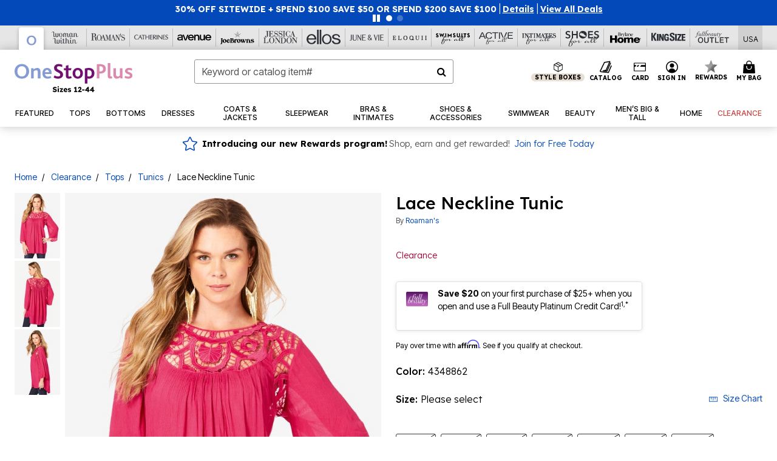

--- FILE ---
content_type: text/javascript
request_url: https://widgets.turnto.com/v5/widgets/8tcoKE4rtWesI6jsite/js/base.ec16158e09f262f2d144.js
body_size: 27171
content:
/*! For license information please see base.ec16158e09f262f2d144.js.LICENSE.txt */
(window.TurnToWpJsonp=window.TurnToWpJsonp||[]).push([[1],{0:function(e,t,n){"use strict";n.d(t,"C",(function(){return ue})),n.d(t,"D",(function(){return xe})),n.d(t,"K",(function(){return Se})),n.d(t,"t",(function(){return o.L})),n.d(t,"u",(function(){return o.M})),n.d(t,"v",(function(){return o.N})),n.d(t,"I",(function(){return o.P})),n.d(t,"a",(function(){return no})),n.d(t,"b",(function(){return Bt})),n.d(t,"d",(function(){return Yo})),n.d(t,"f",(function(){return bo})),n.d(t,"g",(function(){return ko})),n.d(t,"h",(function(){return ho})),n.d(t,"i",(function(){return jo})),n.d(t,"j",(function(){return un})),n.d(t,"k",(function(){return So})),n.d(t,"l",(function(){return _o})),n.d(t,"m",(function(){return qt})),n.d(t,"n",(function(){return Nt})),n.d(t,"o",(function(){return wo})),n.d(t,"p",(function(){return er})),n.d(t,"q",(function(){return Nn})),n.d(t,"r",(function(){return To})),n.d(t,"s",(function(){return De})),n.d(t,"w",(function(){return $t})),n.d(t,"x",(function(){return tn})),n.d(t,"y",(function(){return Xt})),n.d(t,"z",(function(){return nn})),n.d(t,"A",(function(){return lo})),n.d(t,"B",(function(){return Ln})),n.d(t,"E",(function(){return ln})),n.d(t,"F",(function(){return an})),n.d(t,"G",(function(){return ut})),n.d(t,"H",(function(){return ft})),n.d(t,"J",(function(){return fn})),n.d(t,"L",(function(){return vn})),n.d(t,"P",(function(){return mt})),n.d(t,"Q",(function(){return ot})),n.d(t,"R",(function(){return _t})),n.d(t,"c",(function(){return lr})),n.d(t,"e",(function(){return ec})),n.d(t,"M",(function(){return Br})),n.d(t,"N",(function(){return $r})),n.d(t,"O",(function(){return wr})),n.d(t,"S",(function(){return Qr})),n.d(t,"T",(function(){return Gr}));var o=n(1);let r;class c{constructor(e=!1){this.detached=e,this._active=!0,this.effects=[],this.cleanups=[],this.parent=r,!e&&r&&(this.index=(r.scopes||(r.scopes=[])).push(this)-1)}get active(){return this._active}run(e){if(this._active){const t=r;try{return r=this,e()}finally{r=t}}else 0}on(){r=this}off(){r=this.parent}stop(e){if(this._active){let t,n;for(t=0,n=this.effects.length;t<n;t++)this.effects[t].stop();for(t=0,n=this.cleanups.length;t<n;t++)this.cleanups[t]();if(this.scopes)for(t=0,n=this.scopes.length;t<n;t++)this.scopes[t].stop(!0);if(!this.detached&&this.parent&&!e){const e=this.parent.scopes.pop();e&&e!==this&&(this.parent.scopes[this.index]=e,e.index=this.index)}this.parent=void 0,this._active=!1}}}function s(e,t=r){t&&t.active&&t.effects.push(e)}const i=e=>{const t=new Set(e);return t.w=0,t.n=0,t},l=e=>(e.w&d)>0,u=e=>(e.n&d)>0,a=new WeakMap;let f=0,d=1;let p;const h=Symbol(""),b=Symbol("");class v{constructor(e,t=null,n){this.fn=e,this.scheduler=t,this.active=!0,this.deps=[],this.parent=void 0,s(this,n)}run(){if(!this.active)return this.fn();let e=p,t=g;for(;e;){if(e===this)return;e=e.parent}try{return this.parent=p,p=this,g=!0,d=1<<++f,f<=30?(({deps:e})=>{if(e.length)for(let t=0;t<e.length;t++)e[t].w|=d})(this):m(this),this.fn()}finally{f<=30&&(e=>{const{deps:t}=e;if(t.length){let n=0;for(let o=0;o<t.length;o++){const r=t[o];l(r)&&!u(r)?r.delete(e):t[n++]=r,r.w&=~d,r.n&=~d}t.length=n}})(this),d=1<<--f,p=this.parent,g=t,this.parent=void 0,this.deferStop&&this.stop()}}stop(){p===this?this.deferStop=!0:this.active&&(m(this),this.onStop&&this.onStop(),this.active=!1)}}function m(e){const{deps:t}=e;if(t.length){for(let n=0;n<t.length;n++)t[n].delete(e);t.length=0}}let g=!0;const O=[];function y(){O.push(g),g=!1}function j(){const e=O.pop();g=void 0===e||e}function _(e,t,n){if(g&&p){let t=a.get(e);t||a.set(e,t=new Map);let o=t.get(n);o||t.set(n,o=i());x(o,void 0)}}function x(e,t){let n=!1;f<=30?u(e)||(e.n|=d,n=!l(e)):n=!e.has(p),n&&(e.add(p),p.deps.push(e))}function w(e,t,n,r,c,s){const l=a.get(e);if(!l)return;let u=[];if("clear"===t)u=[...l.values()];else if("length"===n&&Object(o.o)(e)){const e=Number(r);l.forEach((t,n)=>{("length"===n||!Object(o.G)(n)&&n>=e)&&u.push(t)})}else switch(void 0!==n&&u.push(l.get(n)),t){case"add":Object(o.o)(e)?Object(o.t)(n)&&u.push(l.get("length")):(u.push(l.get(h)),Object(o.u)(e)&&u.push(l.get(b)));break;case"delete":Object(o.o)(e)||(u.push(l.get(h)),Object(o.u)(e)&&u.push(l.get(b)));break;case"set":Object(o.u)(e)&&u.push(l.get(h))}if(1===u.length)u[0]&&C(u[0]);else{const e=[];for(const t of u)t&&e.push(...t);C(i(e))}}function C(e,t){const n=Object(o.o)(e)?e:[...e];for(const e of n)e.computed&&S(e,t);for(const e of n)e.computed||S(e,t)}function S(e,t){(e!==p||e.allowRecurse)&&(e.scheduler?e.scheduler():e.run())}const k=Object(o.K)("__proto__,__v_isRef,__isVue"),F=new Set(Object.getOwnPropertyNames(Symbol).filter(e=>"arguments"!==e&&"caller"!==e).map(e=>Symbol[e]).filter(o.G)),E=A();function A(){const e={};return["includes","indexOf","lastIndexOf"].forEach(t=>{e[t]=function(...e){const n=ve(this);for(let e=0,t=this.length;e<t;e++)_(n,0,e+"");const o=n[t](...e);return-1===o||!1===o?n[t](...e.map(ve)):o}}),["push","pop","shift","unshift","splice"].forEach(t=>{e[t]=function(...e){y();const n=ve(this)[t].apply(this,e);return j(),n}}),e}function T(e){const t=ve(this);return _(t,0,e),t.hasOwnProperty(e)}class M{constructor(e=!1,t=!1){this._isReadonly=e,this._shallow=t}get(e,t,n){const r=this._isReadonly,c=this._shallow;if("__v_isReactive"===t)return!r;if("__v_isReadonly"===t)return r;if("__v_isShallow"===t)return c;if("__v_raw"===t)return n===(r?c?le:ie:c?se:ce).get(e)||Object.getPrototypeOf(e)===Object.getPrototypeOf(n)?e:void 0;const s=Object(o.o)(e);if(!r){if(s&&Object(o.k)(E,t))return Reflect.get(E,t,n);if("hasOwnProperty"===t)return T}const i=Reflect.get(e,t,n);return(Object(o.G)(t)?F.has(t):k(t))?i:(r||_(e,0,t),c?i:_e(i)?s&&Object(o.t)(t)?i:i.value:Object(o.w)(i)?r?ae(i):ue(i):i)}}class P extends M{constructor(e=!1){super(!1,e)}set(e,t,n,r){let c=e[t];if(!this._shallow){const t=pe(c);if(he(n)||pe(n)||(c=ve(c),n=ve(n)),!Object(o.o)(e)&&_e(c)&&!_e(n))return!t&&(c.value=n,!0)}const s=Object(o.o)(e)&&Object(o.t)(t)?Number(t)<e.length:Object(o.k)(e,t),i=Reflect.set(e,t,n,r);return e===ve(r)&&(s?Object(o.j)(n,c)&&w(e,"set",t,n):w(e,"add",t,n)),i}deleteProperty(e,t){const n=Object(o.k)(e,t),r=(e[t],Reflect.deleteProperty(e,t));return r&&n&&w(e,"delete",t,void 0),r}has(e,t){const n=Reflect.has(e,t);return Object(o.G)(t)&&F.has(t)||_(e,0,t),n}ownKeys(e){return _(e,0,Object(o.o)(e)?"length":h),Reflect.ownKeys(e)}}class R extends M{constructor(e=!1){super(!0,e)}set(e,t){return!0}deleteProperty(e,t){return!0}}const L=new P,N=new R,I=new P(!0),q=e=>e,V=e=>Reflect.getPrototypeOf(e);function U(e,t,n=!1,r=!1){const c=ve(e=e.__v_raw),s=ve(t);n||(Object(o.j)(t,s)&&_(c,0,t),_(c,0,s));const{has:i}=V(c),l=r?q:n?Oe:ge;return i.call(c,t)?l(e.get(t)):i.call(c,s)?l(e.get(s)):void(e!==c&&e.get(t))}function B(e,t=!1){const n=this.__v_raw,r=ve(n),c=ve(e);return t||(Object(o.j)(e,c)&&_(r,0,e),_(r,0,c)),e===c?n.has(e):n.has(e)||n.has(c)}function D(e,t=!1){return e=e.__v_raw,!t&&_(ve(e),0,h),Reflect.get(e,"size",e)}function $(e){e=ve(e);const t=ve(this);return V(t).has.call(t,e)||(t.add(e),w(t,"add",e,e)),this}function W(e,t){t=ve(t);const n=ve(this),{has:r,get:c}=V(n);let s=r.call(n,e);s||(e=ve(e),s=r.call(n,e));const i=c.call(n,e);return n.set(e,t),s?Object(o.j)(t,i)&&w(n,"set",e,t):w(n,"add",e,t),this}function H(e){const t=ve(this),{has:n,get:o}=V(t);let r=n.call(t,e);r||(e=ve(e),r=n.call(t,e));o&&o.call(t,e);const c=t.delete(e);return r&&w(t,"delete",e,void 0),c}function K(){const e=ve(this),t=0!==e.size,n=e.clear();return t&&w(e,"clear",void 0,void 0),n}function z(e,t){return function(n,o){const r=this,c=r.__v_raw,s=ve(c),i=t?q:e?Oe:ge;return!e&&_(s,0,h),c.forEach((e,t)=>n.call(o,i(e),i(t),r))}}function G(e,t,n){return function(...r){const c=this.__v_raw,s=ve(c),i=Object(o.u)(s),l="entries"===e||e===Symbol.iterator&&i,u="keys"===e&&i,a=c[e](...r),f=n?q:t?Oe:ge;return!t&&_(s,0,u?b:h),{next(){const{value:e,done:t}=a.next();return t?{value:e,done:t}:{value:l?[f(e[0]),f(e[1])]:f(e),done:t}},[Symbol.iterator](){return this}}}}function J(e){return function(...t){return"delete"!==e&&("clear"===e?void 0:this)}}function Q(){const e={get(e){return U(this,e)},get size(){return D(this)},has:B,add:$,set:W,delete:H,clear:K,forEach:z(!1,!1)},t={get(e){return U(this,e,!1,!0)},get size(){return D(this)},has:B,add:$,set:W,delete:H,clear:K,forEach:z(!1,!0)},n={get(e){return U(this,e,!0)},get size(){return D(this,!0)},has(e){return B.call(this,e,!0)},add:J("add"),set:J("set"),delete:J("delete"),clear:J("clear"),forEach:z(!0,!1)},o={get(e){return U(this,e,!0,!0)},get size(){return D(this,!0)},has(e){return B.call(this,e,!0)},add:J("add"),set:J("set"),delete:J("delete"),clear:J("clear"),forEach:z(!0,!0)};return["keys","values","entries",Symbol.iterator].forEach(r=>{e[r]=G(r,!1,!1),n[r]=G(r,!0,!1),t[r]=G(r,!1,!0),o[r]=G(r,!0,!0)}),[e,n,t,o]}const[Z,X,Y,ee]=Q();function te(e,t){const n=t?e?ee:Y:e?X:Z;return(t,r,c)=>"__v_isReactive"===r?!e:"__v_isReadonly"===r?e:"__v_raw"===r?t:Reflect.get(Object(o.k)(n,r)&&r in t?n:t,r,c)}const ne={get:te(!1,!1)},oe={get:te(!1,!0)},re={get:te(!0,!1)};const ce=new WeakMap,se=new WeakMap,ie=new WeakMap,le=new WeakMap;function ue(e){return pe(e)?e:fe(e,!1,L,ne,ce)}function ae(e){return fe(e,!0,N,re,ie)}function fe(e,t,n,r,c){if(!Object(o.w)(e))return e;if(e.__v_raw&&(!t||!e.__v_isReactive))return e;const s=c.get(e);if(s)return s;const i=(l=e).__v_skip||!Object.isExtensible(l)?0:function(e){switch(e){case"Object":case"Array":return 1;case"Map":case"Set":case"WeakMap":case"WeakSet":return 2;default:return 0}}(Object(o.S)(l));var l;if(0===i)return e;const u=new Proxy(e,2===i?r:n);return c.set(e,u),u}function de(e){return pe(e)?de(e.__v_raw):!(!e||!e.__v_isReactive)}function pe(e){return!(!e||!e.__v_isReadonly)}function he(e){return!(!e||!e.__v_isShallow)}function be(e){return de(e)||pe(e)}function ve(e){const t=e&&e.__v_raw;return t?ve(t):e}function me(e){return Object(o.g)(e,"__v_skip",!0),e}const ge=e=>Object(o.w)(e)?ue(e):e,Oe=e=>Object(o.w)(e)?ae(e):e;function ye(e){g&&p&&x((e=ve(e)).dep||(e.dep=i()))}function je(e,t){const n=(e=ve(e)).dep;n&&C(n)}function _e(e){return!(!e||!0!==e.__v_isRef)}function xe(e){return we(e,!1)}function we(e,t){return _e(e)?e:new Ce(e,t)}class Ce{constructor(e,t){this.__v_isShallow=t,this.dep=void 0,this.__v_isRef=!0,this._rawValue=t?e:ve(e),this._value=t?e:ge(e)}get value(){return ye(this),this._value}set value(e){const t=this.__v_isShallow||he(e)||pe(e);e=t?e:ve(e),Object(o.j)(e,this._rawValue)&&(this._rawValue=e,this._value=t?e:ge(e),je(this))}}function Se(e){return _e(e)?e.value:e}const ke={get:(e,t,n)=>Se(Reflect.get(e,t,n)),set:(e,t,n,o)=>{const r=e[t];return _e(r)&&!_e(n)?(r.value=n,!0):Reflect.set(e,t,n,o)}};function Fe(e){return de(e)?e:new Proxy(e,ke)}class Ee{constructor(e,t,n,o){this._setter=t,this.dep=void 0,this.__v_isRef=!0,this.__v_isReadonly=!1,this._dirty=!0,this.effect=new v(e,()=>{this._dirty||(this._dirty=!0,je(this))}),this.effect.computed=this,this.effect.active=this._cacheable=!o,this.__v_isReadonly=n}get value(){const e=ve(this);return ye(e),!e._dirty&&e._cacheable||(e._dirty=!1,e._value=e.effect.run()),e._value}set value(e){this._setter(e)}}function Ae(e,t,n,o){let r;try{r=o?e(...o):e()}catch(e){Me(e,t,n)}return r}function Te(e,t,n,r){if(Object(o.q)(e)){const c=Ae(e,t,n,r);return c&&Object(o.z)(c)&&c.catch(e=>{Me(e,t,n)}),c}const c=[];for(let o=0;o<e.length;o++)c.push(Te(e[o],t,n,r));return c}function Me(e,t,n,o=!0){t&&t.vnode;if(t){let o=t.parent;const r=t.proxy,c=n;for(;o;){const t=o.ec;if(t)for(let n=0;n<t.length;n++)if(!1===t[n](e,r,c))return;o=o.parent}const s=t.appContext.config.errorHandler;if(s)return void Ae(s,null,10,[e,r,c])}!function(e,t,n,o=!0){console.error(e)}(e,0,0,o)}let Pe=!1,Re=!1;const Le=[];let Ne=0;const Ie=[];let qe=null,Ve=0;const Ue=Promise.resolve();let Be=null;function De(e){const t=Be||Ue;return e?t.then(this?e.bind(this):e):t}function $e(e){Le.length&&Le.includes(e,Pe&&e.allowRecurse?Ne+1:Ne)||(null==e.id?Le.push(e):Le.splice(function(e){let t=Ne+1,n=Le.length;for(;t<n;){const o=t+n>>>1,r=Le[o],c=Ge(r);c<e||c===e&&r.pre?t=o+1:n=o}return t}(e.id),0,e),We())}function We(){Pe||Re||(Re=!0,Be=Ue.then(Qe))}function He(e){Object(o.o)(e)?Ie.push(...e):qe&&qe.includes(e,e.allowRecurse?Ve+1:Ve)||Ie.push(e),We()}function Ke(e,t,n=(Pe?Ne+1:0)){for(0;n<Le.length;n++){const t=Le[n];if(t&&t.pre){if(e&&t.id!==e.uid)continue;0,Le.splice(n,1),n--,t()}}}function ze(e){if(Ie.length){const e=[...new Set(Ie)];if(Ie.length=0,qe)return void qe.push(...e);for(qe=e,qe.sort((e,t)=>Ge(e)-Ge(t)),Ve=0;Ve<qe.length;Ve++)qe[Ve]();qe=null,Ve=0}}const Ge=e=>null==e.id?1/0:e.id,Je=(e,t)=>{const n=Ge(e)-Ge(t);if(0===n){if(e.pre&&!t.pre)return-1;if(t.pre&&!e.pre)return 1}return n};function Qe(e){Re=!1,Pe=!0,Le.sort(Je);o.d;try{for(Ne=0;Ne<Le.length;Ne++){const e=Le[Ne];e&&!1!==e.active&&Ae(e,null,14)}}finally{Ne=0,Le.length=0,ze(),Pe=!1,Be=null,(Le.length||Ie.length)&&Qe(e)}}function Ze(e,t,...n){if(e.isUnmounted)return;const r=e.vnode.props||o.b;let c=n;const s=t.startsWith("update:"),i=s&&t.slice(7);if(i&&i in r){const e=("modelValue"===i?"model":i)+"Modifiers",{number:t,trim:s}=r[e]||o.b;s&&(c=n.map(e=>Object(o.F)(e)?e.trim():e)),t&&(c=n.map(o.J))}let l;let u=r[l=Object(o.Q)(t)]||r[l=Object(o.Q)(Object(o.e)(t))];!u&&s&&(u=r[l=Object(o.Q)(Object(o.l)(t))]),u&&Te(u,e,6,c);const a=r[l+"Once"];if(a){if(e.emitted){if(e.emitted[l])return}else e.emitted={};e.emitted[l]=!0,Te(a,e,6,c)}}function Xe(e,t,n=!1){const r=t.emitsCache,c=r.get(e);if(void 0!==c)return c;const s=e.emits;let i={},l=!1;if(!Object(o.q)(e)){const r=e=>{const n=Xe(e,t,!0);n&&(l=!0,Object(o.h)(i,n))};!n&&t.mixins.length&&t.mixins.forEach(r),e.extends&&r(e.extends),e.mixins&&e.mixins.forEach(r)}return s||l?(Object(o.o)(s)?s.forEach(e=>i[e]=null):Object(o.h)(i,s),Object(o.w)(e)&&r.set(e,i),i):(Object(o.w)(e)&&r.set(e,null),null)}function Ye(e,t){return!(!e||!Object(o.x)(t))&&(t=t.slice(2).replace(/Once$/,""),Object(o.k)(e,t[0].toLowerCase()+t.slice(1))||Object(o.k)(e,Object(o.l)(t))||Object(o.k)(e,t))}let et=null,tt=null;function nt(e){const t=et;return et=e,tt=e&&e.type.__scopeId||null,t}function ot(e,t=et,n){if(!t)return e;if(e._n)return e;const o=(...n)=>{o._d&&fo(-1);const r=nt(t);let c;try{c=e(...n)}finally{nt(r),o._d&&fo(1)}return c};return o._n=!0,o._c=!0,o._d=!0,o}function rt(e){const{type:t,vnode:n,proxy:r,withProxy:c,props:s,propsOptions:[i],slots:l,attrs:u,emit:a,render:f,renderCache:d,data:p,setupState:h,ctx:b,inheritAttrs:v}=e;let m,g;const O=nt(e);try{if(4&n.shapeFlag){const e=c||r,t=e;m=Fo(f.call(t,e,d,s,h,p,b)),g=u}else{const e=t;0,m=Fo(e.length>1?e(s,{attrs:u,slots:l,emit:a}):e(s,null)),g=t.props?u:ct(u)}}catch(t){so.length=0,Me(t,e,1),m=_o(ro)}let y=m;if(g&&!1!==v){const e=Object.keys(g),{shapeFlag:t}=y;e.length&&7&t&&(i&&e.some(o.v)&&(g=st(g,i)),y=Co(y,g))}return n.dirs&&(y=Co(y),y.dirs=y.dirs?y.dirs.concat(n.dirs):n.dirs),n.transition&&(y.transition=n.transition),m=y,nt(O),m}const ct=e=>{let t;for(const n in e)("class"===n||"style"===n||Object(o.x)(n))&&((t||(t={}))[n]=e[n]);return t},st=(e,t)=>{const n={};for(const r in e)Object(o.v)(r)&&r.slice(9)in t||(n[r]=e[r]);return n};function it(e,t,n){const o=Object.keys(t);if(o.length!==Object.keys(e).length)return!0;for(let r=0;r<o.length;r++){const c=o[r];if(t[c]!==e[c]&&!Ye(n,c))return!0}return!1}function lt({vnode:e,parent:t},n){for(;t&&t.subTree===e;)(e=t.vnode).el=n,t=t.parent}function ut(e,t){return dt("components",e,!0,t)||e}const at=Symbol.for("v-ndc");function ft(e){return Object(o.F)(e)?dt("components",e,!1)||e:e||at}function dt(e,t,n=!0,r=!1){const c=et||No;if(c){const n=c.type;if("components"===e){const e=Zo(n,!1);if(e&&(e===t||e===Object(o.e)(t)||e===Object(o.f)(Object(o.e)(t))))return n}const s=pt(c[e]||n[e],t)||pt(c.appContext[e],t);return!s&&r?n:s}}function pt(e,t){return e&&(e[t]||e[Object(o.e)(t)]||e[Object(o.f)(Object(o.e)(t))])}const ht=e=>e.__isSuspense;function bt(e,t){t&&t.pendingBranch?Object(o.o)(e)?t.effects.push(...e):t.effects.push(e):He(e)}const vt={};function mt(e,t,n){return gt(e,t,n)}function gt(e,t,{immediate:n,deep:c,flush:s,onTrack:i,onTrigger:l}=o.b){var u;const a=r===(null==(u=No)?void 0:u.scope)?No:null;let f,d,p=!1,h=!1;if(_e(e)?(f=()=>e.value,p=he(e)):de(e)?(f=()=>e,c=!0):Object(o.o)(e)?(h=!0,p=e.some(e=>de(e)||he(e)),f=()=>e.map(e=>_e(e)?e.value:de(e)?jt(e):Object(o.q)(e)?Ae(e,a,2):void 0)):f=Object(o.q)(e)?t?()=>Ae(e,a,2):()=>{if(!a||!a.isUnmounted)return d&&d(),Te(e,a,3,[m])}:o.d,t&&c){const e=f;f=()=>jt(e())}let b,m=e=>{d=j.onStop=()=>{Ae(e,a,4),d=j.onStop=void 0}};if(Ho){if(m=o.d,t?n&&Te(t,a,3,[f(),h?[]:void 0,m]):f(),"sync"!==s)return o.d;{const e=nr();b=e.__watcherHandles||(e.__watcherHandles=[])}}let g=h?new Array(e.length).fill(vt):vt;const O=()=>{if(j.active)if(t){const e=j.run();(c||p||(h?e.some((e,t)=>Object(o.j)(e,g[t])):Object(o.j)(e,g)))&&(d&&d(),Te(t,a,3,[e,g===vt?void 0:h&&g[0]===vt?[]:g,m]),g=e)}else j.run()};let y;O.allowRecurse=!!t,"sync"===s?y=O:"post"===s?y=()=>Zn(O,a&&a.suspense):(O.pre=!0,a&&(O.id=a.uid),y=()=>$e(O));const j=new v(f,y);t?n?O():g=j.run():"post"===s?Zn(j.run.bind(j),a&&a.suspense):j.run();const _=()=>{j.stop(),a&&a.scope&&Object(o.O)(a.scope.effects,j)};return b&&b.push(_),_}function Ot(e,t,n){const r=this.proxy,c=Object(o.F)(e)?e.includes(".")?yt(r,e):()=>r[e]:e.bind(r,r);let s;Object(o.q)(t)?s=t:(s=t.handler,n=t);const i=No;Uo(this);const l=gt(c,s.bind(r),n);return i?Uo(i):Bo(),l}function yt(e,t){const n=t.split(".");return()=>{let t=e;for(let e=0;e<n.length&&t;e++)t=t[n[e]];return t}}function jt(e,t){if(!Object(o.w)(e)||e.__v_skip)return e;if((t=t||new Set).has(e))return e;if(t.add(e),_e(e))jt(e.value,t);else if(Object(o.o)(e))for(let n=0;n<e.length;n++)jt(e[n],t);else if(Object(o.D)(e)||Object(o.u)(e))e.forEach(e=>{jt(e,t)});else if(Object(o.y)(e))for(const n in e)jt(e[n],t);return e}function _t(e,t){const n=et;if(null===n)return e;const r=Qo(n)||n.proxy,c=e.dirs||(e.dirs=[]);for(let e=0;e<t.length;e++){let[n,s,i,l=o.b]=t[e];n&&(Object(o.q)(n)&&(n={mounted:n,updated:n}),n.deep&&jt(s),c.push({dir:n,instance:r,value:s,oldValue:void 0,arg:i,modifiers:l}))}return e}function xt(e,t,n,o){const r=e.dirs,c=t&&t.dirs;for(let s=0;s<r.length;s++){const i=r[s];c&&(i.oldValue=c[s].value);let l=i.dir[o];l&&(y(),Te(l,n,8,[e.el,i,e,t]),j())}}const wt=Symbol("_leaveCb"),Ct=Symbol("_enterCb");function St(){const e={isMounted:!1,isLeaving:!1,isUnmounting:!1,leavingVNodes:new Map};return Xt(()=>{e.isMounted=!0}),tn(()=>{e.isUnmounting=!0}),e}const kt=[Function,Array],Ft={mode:String,appear:Boolean,persisted:Boolean,onBeforeEnter:kt,onEnter:kt,onAfterEnter:kt,onEnterCancelled:kt,onBeforeLeave:kt,onLeave:kt,onAfterLeave:kt,onLeaveCancelled:kt,onBeforeAppear:kt,onAppear:kt,onAfterAppear:kt,onAppearCancelled:kt},Et={name:"BaseTransition",props:Ft,setup(e,{slots:t}){const n=Io(),o=St();let r;return()=>{const c=t.default&&Lt(t.default(),!0);if(!c||!c.length)return;let s=c[0];if(c.length>1){let e=!1;for(const t of c)if(t.type!==ro){0,s=t,e=!0;break}}const i=ve(e),{mode:l}=i;if(o.isLeaving)return Mt(s);const u=Pt(s);if(!u)return Mt(s);const a=Tt(u,i,o,n);Rt(u,a);const f=n.subTree,d=f&&Pt(f);let p=!1;const{getTransitionKey:h}=u.type;if(h){const e=h();void 0===r?r=e:e!==r&&(r=e,p=!0)}if(d&&d.type!==ro&&(!mo(u,d)||p)){const e=Tt(d,i,o,n);if(Rt(d,e),"out-in"===l)return o.isLeaving=!0,e.afterLeave=()=>{o.isLeaving=!1,!1!==n.update.active&&n.update()},Mt(s);"in-out"===l&&u.type!==ro&&(e.delayLeave=(e,t,n)=>{At(o,d)[String(d.key)]=d,e[wt]=()=>{t(),e[wt]=void 0,delete a.delayedLeave},a.delayedLeave=n})}return s}}};function At(e,t){const{leavingVNodes:n}=e;let o=n.get(t.type);return o||(o=Object.create(null),n.set(t.type,o)),o}function Tt(e,t,n,r){const{appear:c,mode:s,persisted:i=!1,onBeforeEnter:l,onEnter:u,onAfterEnter:a,onEnterCancelled:f,onBeforeLeave:d,onLeave:p,onAfterLeave:h,onLeaveCancelled:b,onBeforeAppear:v,onAppear:m,onAfterAppear:g,onAppearCancelled:O}=t,y=String(e.key),j=At(n,e),_=(e,t)=>{e&&Te(e,r,9,t)},x=(e,t)=>{const n=t[1];_(e,t),Object(o.o)(e)?e.every(e=>e.length<=1)&&n():e.length<=1&&n()},w={mode:s,persisted:i,beforeEnter(t){let o=l;if(!n.isMounted){if(!c)return;o=v||l}t[wt]&&t[wt](!0);const r=j[y];r&&mo(e,r)&&r.el[wt]&&r.el[wt](),_(o,[t])},enter(e){let t=u,o=a,r=f;if(!n.isMounted){if(!c)return;t=m||u,o=g||a,r=O||f}let s=!1;const i=e[Ct]=t=>{s||(s=!0,_(t?r:o,[e]),w.delayedLeave&&w.delayedLeave(),e[Ct]=void 0)};t?x(t,[e,i]):i()},leave(t,o){const r=String(e.key);if(t[Ct]&&t[Ct](!0),n.isUnmounting)return o();_(d,[t]);let c=!1;const s=t[wt]=n=>{c||(c=!0,o(),_(n?b:h,[t]),t[wt]=void 0,j[r]===e&&delete j[r])};j[r]=e,p?x(p,[t,s]):s()},clone:e=>Tt(e,t,n,r)};return w}function Mt(e){if(Ut(e))return(e=Co(e)).children=null,e}function Pt(e){return Ut(e)?e.children?e.children[0]:void 0:e}function Rt(e,t){6&e.shapeFlag&&e.component?Rt(e.component.subTree,t):128&e.shapeFlag?(e.ssContent.transition=t.clone(e.ssContent),e.ssFallback.transition=t.clone(e.ssFallback)):e.transition=t}function Lt(e,t=!1,n){let o=[],r=0;for(let c=0;c<e.length;c++){let s=e[c];const i=null==n?s.key:String(n)+String(null!=s.key?s.key:c);s.type===no?(128&s.patchFlag&&r++,o=o.concat(Lt(s.children,t,i))):(t||s.type!==ro)&&o.push(null!=i?Co(s,{key:i}):s)}if(r>1)for(let e=0;e<o.length;e++)o[e].patchFlag=-2;return o}function Nt(e,t){return Object(o.q)(e)?(()=>Object(o.h)({name:e.name},t,{setup:e}))():e}const It=e=>!!e.type.__asyncLoader;function qt(e){Object(o.q)(e)&&(e={loader:e});const{loader:t,loadingComponent:n,errorComponent:r,delay:c=200,timeout:s,suspensible:i=!0,onError:l}=e;let u,a=null,f=0;const d=()=>{let e;return a||(e=a=t().catch(e=>{if(e=e instanceof Error?e:new Error(String(e)),l)return new Promise((t,n)=>{l(e,()=>t((f++,a=null,d())),()=>n(e),f+1)});throw e}).then(t=>e!==a&&a?a:(t&&(t.__esModule||"Module"===t[Symbol.toStringTag])&&(t=t.default),u=t,t)))};return Nt({name:"AsyncComponentWrapper",__asyncLoader:d,get __asyncResolved(){return u},setup(){const e=No;if(u)return()=>Vt(u,e);const t=t=>{a=null,Me(t,e,13,!r)};if(i&&e.suspense||Ho)return d().then(t=>()=>Vt(t,e)).catch(e=>(t(e),()=>r?_o(r,{error:e}):null));const o=xe(!1),l=xe(),f=xe(!!c);return c&&setTimeout(()=>{f.value=!1},c),null!=s&&setTimeout(()=>{if(!o.value&&!l.value){const e=new Error(`Async component timed out after ${s}ms.`);t(e),l.value=e}},s),d().then(()=>{o.value=!0,e.parent&&Ut(e.parent.vnode)&&$e(e.parent.update)}).catch(e=>{t(e),l.value=e}),()=>o.value&&u?Vt(u,e):l.value&&r?_o(r,{error:l.value}):n&&!f.value?_o(n):void 0}})}function Vt(e,t){const{ref:n,props:o,children:r,ce:c}=t.vnode,s=_o(e,o,r);return s.ref=n,s.ce=c,delete t.vnode.ce,s}const Ut=e=>e.type.__isKeepAlive,Bt={name:"KeepAlive",__isKeepAlive:!0,props:{include:[String,RegExp,Array],exclude:[String,RegExp,Array],max:[String,Number]},setup(e,{slots:t}){const n=Io(),r=n.ctx;if(!r.renderer)return()=>{const e=t.default&&t.default();return e&&1===e.length?e[0]:e};const c=new Map,s=new Set;let i=null;const l=n.suspense,{renderer:{p:u,m:a,um:f,o:{createElement:d}}}=r,p=d("div");function h(e){zt(e),f(e,n,l,!0)}function b(e){c.forEach((t,n)=>{const o=Zo(t.type);!o||e&&e(o)||v(n)})}function v(e){const t=c.get(e);i&&mo(t,i)?i&&zt(i):h(t),c.delete(e),s.delete(e)}r.activate=(e,t,n,r,c)=>{const s=e.component;a(e,t,n,0,l),u(s.vnode,e,t,n,s,l,r,e.slotScopeIds,c),Zn(()=>{s.isDeactivated=!1,s.a&&Object(o.n)(s.a);const t=e.props&&e.props.onVnodeMounted;t&&Mo(t,s.parent,e)},l)},r.deactivate=e=>{const t=e.component;a(e,p,null,1,l),Zn(()=>{t.da&&Object(o.n)(t.da);const n=e.props&&e.props.onVnodeUnmounted;n&&Mo(n,t.parent,e),t.isDeactivated=!0},l)},mt(()=>[e.include,e.exclude],([e,t])=>{e&&b(t=>Dt(e,t)),t&&b(e=>!Dt(t,e))},{flush:"post",deep:!0});let m=null;const g=()=>{null!=m&&c.set(m,Gt(n.subTree))};return Xt(g),en(g),tn(()=>{c.forEach(e=>{const{subTree:t,suspense:o}=n,r=Gt(t);if(e.type!==r.type||e.key!==r.key)h(e);else{zt(r);const e=r.component.da;e&&Zn(e,o)}})}),()=>{if(m=null,!t.default)return null;const n=t.default(),o=n[0];if(n.length>1)return i=null,n;if(!(vo(o)&&(4&o.shapeFlag||128&o.shapeFlag)))return i=null,o;let r=Gt(o);const l=r.type,u=Zo(It(r)?r.type.__asyncResolved||{}:l),{include:a,exclude:f,max:d}=e;if(a&&(!u||!Dt(a,u))||f&&u&&Dt(f,u))return i=r,o;const p=null==r.key?l:r.key,h=c.get(p);return r.el&&(r=Co(r),128&o.shapeFlag&&(o.ssContent=r)),m=p,h?(r.el=h.el,r.component=h.component,r.transition&&Rt(r,r.transition),r.shapeFlag|=512,s.delete(p),s.add(p)):(s.add(p),d&&s.size>parseInt(d,10)&&v(s.values().next().value)),r.shapeFlag|=256,i=r,ht(o.type)?o:r}}};function Dt(e,t){return Object(o.o)(e)?e.some(e=>Dt(e,t)):Object(o.F)(e)?e.split(",").includes(t):!!Object(o.A)(e)&&e.test(t)}function $t(e,t){Ht(e,"a",t)}function Wt(e,t){Ht(e,"da",t)}function Ht(e,t,n=No){const o=e.__wdc||(e.__wdc=()=>{let t=n;for(;t;){if(t.isDeactivated)return;t=t.parent}return e()});if(Jt(t,o,n),n){let e=n.parent;for(;e&&e.parent;)Ut(e.parent.vnode)&&Kt(o,t,n,e),e=e.parent}}function Kt(e,t,n,r){const c=Jt(t,e,r,!0);nn(()=>{Object(o.O)(r[t],c)},n)}function zt(e){e.shapeFlag&=-257,e.shapeFlag&=-513}function Gt(e){return 128&e.shapeFlag?e.ssContent:e}function Jt(e,t,n=No,o=!1){if(n){const r=n[e]||(n[e]=[]),c=t.__weh||(t.__weh=(...o)=>{if(n.isUnmounted)return;y(),Uo(n);const r=Te(t,n,e,o);return Bo(),j(),r});return o?r.unshift(c):r.push(c),c}}const Qt=e=>(t,n=No)=>(!Ho||"sp"===e)&&Jt(e,(...e)=>t(...e),n),Zt=Qt("bm"),Xt=Qt("m"),Yt=Qt("bu"),en=Qt("u"),tn=Qt("bum"),nn=Qt("um"),on=Qt("sp"),rn=Qt("rtg"),cn=Qt("rtc");function sn(e,t=No){Jt("ec",e,t)}function ln(e,t,n,r){let c;const s=n&&n[r];if(Object(o.o)(e)||Object(o.F)(e)){c=new Array(e.length);for(let n=0,o=e.length;n<o;n++)c[n]=t(e[n],n,void 0,s&&s[n])}else if("number"==typeof e){0,c=new Array(e);for(let n=0;n<e;n++)c[n]=t(n+1,n,void 0,s&&s[n])}else if(Object(o.w)(e))if(e[Symbol.iterator])c=Array.from(e,(e,n)=>t(e,n,void 0,s&&s[n]));else{const n=Object.keys(e);c=new Array(n.length);for(let o=0,r=n.length;o<r;o++){const r=n[o];c[o]=t(e[r],r,o,s&&s[o])}}else c=[];return n&&(n[r]=c),c}function un(e,t){for(let n=0;n<t.length;n++){const r=t[n];if(Object(o.o)(r))for(let t=0;t<r.length;t++)e[r[t].name]=r[t].fn;else r&&(e[r.name]=r.key?(...e)=>{const t=r.fn(...e);return t&&(t.key=r.key),t}:r.fn)}return e}function an(e,t,n={},o,r){if(et.isCE||et.parent&&It(et.parent)&&et.parent.isCE)return"default"!==t&&(n.name=t),_o("slot",n,o&&o());let c=e[t];c&&c._c&&(c._d=!1),lo();const s=c&&function e(t){return t.some(t=>!vo(t)||t.type!==ro&&!(t.type===no&&!e(t.children)))?t:null}(c(n)),i=bo(no,{key:n.key||s&&s.key||"_"+t},s||(o?o():[]),s&&1===e._?64:-2);return!r&&i.scopeId&&(i.slotScopeIds=[i.scopeId+"-s"]),c&&c._c&&(c._d=!0),i}function fn(e,t){const n={};for(const r in e)n[t&&/[A-Z]/.test(r)?"on:"+r:Object(o.Q)(r)]=e[r];return n}const dn=e=>e?Do(e)?Qo(e)||e.proxy:dn(e.parent):null,pn=Object(o.h)(Object.create(null),{$:e=>e,$el:e=>e.vnode.el,$data:e=>e.data,$props:e=>e.props,$attrs:e=>e.attrs,$slots:e=>e.slots,$refs:e=>e.refs,$parent:e=>dn(e.parent),$root:e=>dn(e.root),$emit:e=>e.emit,$options:e=>xn(e),$forceUpdate:e=>e.f||(e.f=()=>$e(e.update)),$nextTick:e=>e.n||(e.n=De.bind(e.proxy)),$watch:e=>Ot.bind(e)}),hn=(e,t)=>e!==o.b&&!e.__isScriptSetup&&Object(o.k)(e,t),bn={get({_:e},t){const{ctx:n,setupState:r,data:c,props:s,accessCache:i,type:l,appContext:u}=e;let a;if("$"!==t[0]){const l=i[t];if(void 0!==l)switch(l){case 1:return r[t];case 2:return c[t];case 4:return n[t];case 3:return s[t]}else{if(hn(r,t))return i[t]=1,r[t];if(c!==o.b&&Object(o.k)(c,t))return i[t]=2,c[t];if((a=e.propsOptions[0])&&Object(o.k)(a,t))return i[t]=3,s[t];if(n!==o.b&&Object(o.k)(n,t))return i[t]=4,n[t];On&&(i[t]=0)}}const f=pn[t];let d,p;return f?("$attrs"===t&&_(e,0,t),f(e)):(d=l.__cssModules)&&(d=d[t])?d:n!==o.b&&Object(o.k)(n,t)?(i[t]=4,n[t]):(p=u.config.globalProperties,Object(o.k)(p,t)?p[t]:void 0)},set({_:e},t,n){const{data:r,setupState:c,ctx:s}=e;return hn(c,t)?(c[t]=n,!0):r!==o.b&&Object(o.k)(r,t)?(r[t]=n,!0):!Object(o.k)(e.props,t)&&(("$"!==t[0]||!(t.slice(1)in e))&&(s[t]=n,!0))},has({_:{data:e,setupState:t,accessCache:n,ctx:r,appContext:c,propsOptions:s}},i){let l;return!!n[i]||e!==o.b&&Object(o.k)(e,i)||hn(t,i)||(l=s[0])&&Object(o.k)(l,i)||Object(o.k)(r,i)||Object(o.k)(pn,i)||Object(o.k)(c.config.globalProperties,i)},defineProperty(e,t,n){return null!=n.get?e._.accessCache[t]=0:Object(o.k)(n,"value")&&this.set(e,t,n.value,null),Reflect.defineProperty(e,t,n)}};function vn(){return mn().slots}function mn(){const e=Io();return e.setupContext||(e.setupContext=Jo(e))}function gn(e){return Object(o.o)(e)?e.reduce((e,t)=>(e[t]=null,e),{}):e}let On=!0;function yn(e){const t=xn(e),n=e.proxy,r=e.ctx;On=!1,t.beforeCreate&&jn(t.beforeCreate,e,"bc");const{data:c,computed:s,methods:i,watch:l,provide:u,inject:a,created:f,beforeMount:d,mounted:p,beforeUpdate:h,updated:b,activated:v,deactivated:m,beforeDestroy:g,beforeUnmount:O,destroyed:y,unmounted:j,render:_,renderTracked:x,renderTriggered:w,errorCaptured:C,serverPrefetch:S,expose:k,inheritAttrs:F,components:E,directives:A,filters:T}=t;if(a&&function(e,t,n=o.d){Object(o.o)(e)&&(e=kn(e));for(const n in e){const r=e[n];let c;c=Object(o.w)(r)?"default"in r?Nn(r.from||n,r.default,!0):Nn(r.from||n):Nn(r),_e(c)?Object.defineProperty(t,n,{enumerable:!0,configurable:!0,get:()=>c.value,set:e=>c.value=e}):t[n]=c}}(a,r,null),i)for(const e in i){const t=i[e];Object(o.q)(t)&&(r[e]=t.bind(n))}if(c){0;const t=c.call(n,n);0,Object(o.w)(t)&&(e.data=ue(t))}if(On=!0,s)for(const e in s){const t=s[e],c=Object(o.q)(t)?t.bind(n,n):Object(o.q)(t.get)?t.get.bind(n,n):o.d;0;const i=!Object(o.q)(t)&&Object(o.q)(t.set)?t.set.bind(n):o.d,l=Yo({get:c,set:i});Object.defineProperty(r,e,{enumerable:!0,configurable:!0,get:()=>l.value,set:e=>l.value=e})}if(l)for(const e in l)_n(l[e],r,n,e);if(u){const e=Object(o.q)(u)?u.call(n):u;Reflect.ownKeys(e).forEach(t=>{Ln(t,e[t])})}function M(e,t){Object(o.o)(t)?t.forEach(t=>e(t.bind(n))):t&&e(t.bind(n))}if(f&&jn(f,e,"c"),M(Zt,d),M(Xt,p),M(Yt,h),M(en,b),M($t,v),M(Wt,m),M(sn,C),M(cn,x),M(rn,w),M(tn,O),M(nn,j),M(on,S),Object(o.o)(k))if(k.length){const t=e.exposed||(e.exposed={});k.forEach(e=>{Object.defineProperty(t,e,{get:()=>n[e],set:t=>n[e]=t})})}else e.exposed||(e.exposed={});_&&e.render===o.d&&(e.render=_),null!=F&&(e.inheritAttrs=F),E&&(e.components=E),A&&(e.directives=A)}function jn(e,t,n){Te(Object(o.o)(e)?e.map(e=>e.bind(t.proxy)):e.bind(t.proxy),t,n)}function _n(e,t,n,r){const c=r.includes(".")?yt(n,r):()=>n[r];if(Object(o.F)(e)){const n=t[e];Object(o.q)(n)&&mt(c,n)}else if(Object(o.q)(e))mt(c,e.bind(n));else if(Object(o.w)(e))if(Object(o.o)(e))e.forEach(e=>_n(e,t,n,r));else{const r=Object(o.q)(e.handler)?e.handler.bind(n):t[e.handler];Object(o.q)(r)&&mt(c,r,e)}else 0}function xn(e){const t=e.type,{mixins:n,extends:r}=t,{mixins:c,optionsCache:s,config:{optionMergeStrategies:i}}=e.appContext,l=s.get(t);let u;return l?u=l:c.length||n||r?(u={},c.length&&c.forEach(e=>wn(u,e,i,!0)),wn(u,t,i)):u=t,Object(o.w)(t)&&s.set(t,u),u}function wn(e,t,n,o=!1){const{mixins:r,extends:c}=t;c&&wn(e,c,n,!0),r&&r.forEach(t=>wn(e,t,n,!0));for(const r in t)if(o&&"expose"===r);else{const o=Cn[r]||n&&n[r];e[r]=o?o(e[r],t[r]):t[r]}return e}const Cn={data:Sn,props:An,emits:An,methods:En,computed:En,beforeCreate:Fn,created:Fn,beforeMount:Fn,mounted:Fn,beforeUpdate:Fn,updated:Fn,beforeDestroy:Fn,beforeUnmount:Fn,destroyed:Fn,unmounted:Fn,activated:Fn,deactivated:Fn,errorCaptured:Fn,serverPrefetch:Fn,components:En,directives:En,watch:function(e,t){if(!e)return t;if(!t)return e;const n=Object(o.h)(Object.create(null),e);for(const o in t)n[o]=Fn(e[o],t[o]);return n},provide:Sn,inject:function(e,t){return En(kn(e),kn(t))}};function Sn(e,t){return t?e?function(){return Object(o.h)(Object(o.q)(e)?e.call(this,this):e,Object(o.q)(t)?t.call(this,this):t)}:t:e}function kn(e){if(Object(o.o)(e)){const t={};for(let n=0;n<e.length;n++)t[e[n]]=e[n];return t}return e}function Fn(e,t){return e?[...new Set([].concat(e,t))]:t}function En(e,t){return e?Object(o.h)(Object.create(null),e,t):t}function An(e,t){return e?Object(o.o)(e)&&Object(o.o)(t)?[...new Set([...e,...t])]:Object(o.h)(Object.create(null),gn(e),gn(null!=t?t:{})):t}function Tn(){return{app:null,config:{isNativeTag:o.c,performance:!1,globalProperties:{},optionMergeStrategies:{},errorHandler:void 0,warnHandler:void 0,compilerOptions:{}},mixins:[],components:{},directives:{},provides:Object.create(null),optionsCache:new WeakMap,propsCache:new WeakMap,emitsCache:new WeakMap}}let Mn=0;function Pn(e,t){return function(n,r=null){Object(o.q)(n)||(n=Object(o.h)({},n)),null==r||Object(o.w)(r)||(r=null);const c=Tn();const s=new WeakSet;let i=!1;const l=c.app={_uid:Mn++,_component:n,_props:r,_container:null,_context:c,_instance:null,version:or,get config(){return c.config},set config(e){0},use:(e,...t)=>(s.has(e)||(e&&Object(o.q)(e.install)?(s.add(e),e.install(l,...t)):Object(o.q)(e)&&(s.add(e),e(l,...t))),l),mixin:e=>(c.mixins.includes(e)||c.mixins.push(e),l),component:(e,t)=>t?(c.components[e]=t,l):c.components[e],directive:(e,t)=>t?(c.directives[e]=t,l):c.directives[e],mount(o,s,u){if(!i){0;const a=_o(n,r);return a.appContext=c,s&&t?t(a,o):e(a,o,u),i=!0,l._container=o,o.__vue_app__=l,Qo(a.component)||a.component.proxy}},unmount(){i&&(e(null,l._container),delete l._container.__vue_app__)},provide:(e,t)=>(c.provides[e]=t,l),runWithContext(e){Rn=l;try{return e()}finally{Rn=null}}};return l}}let Rn=null;function Ln(e,t){if(No){let n=No.provides;const o=No.parent&&No.parent.provides;o===n&&(n=No.provides=Object.create(o)),n[e]=t}else 0}function Nn(e,t,n=!1){const r=No||et;if(r||Rn){const c=r?null==r.parent?r.vnode.appContext&&r.vnode.appContext.provides:r.parent.provides:Rn._context.provides;if(c&&e in c)return c[e];if(arguments.length>1)return n&&Object(o.q)(t)?t.call(r&&r.proxy):t}else 0}function In(e,t,n,r=!1){const c={},s={};Object(o.g)(s,go,1),e.propsDefaults=Object.create(null),qn(e,t,c,s);for(const t in e.propsOptions[0])t in c||(c[t]=void 0);n?e.props=r?c:fe(c,!1,I,oe,se):e.type.props?e.props=c:e.props=s,e.attrs=s}function qn(e,t,n,r){const[c,s]=e.propsOptions;let i,l=!1;if(t)for(let u in t){if(Object(o.B)(u))continue;const a=t[u];let f;c&&Object(o.k)(c,f=Object(o.e)(u))?s&&s.includes(f)?(i||(i={}))[f]=a:n[f]=a:Ye(e.emitsOptions,u)||u in r&&a===r[u]||(r[u]=a,l=!0)}if(s){const t=ve(n),r=i||o.b;for(let i=0;i<s.length;i++){const l=s[i];n[l]=Vn(c,t,l,r[l],e,!Object(o.k)(r,l))}}return l}function Vn(e,t,n,r,c,s){const i=e[n];if(null!=i){const e=Object(o.k)(i,"default");if(e&&void 0===r){const e=i.default;if(i.type!==Function&&!i.skipFactory&&Object(o.q)(e)){const{propsDefaults:o}=c;n in o?r=o[n]:(Uo(c),r=o[n]=e.call(null,t),Bo())}else r=e}i[0]&&(s&&!e?r=!1:!i[1]||""!==r&&r!==Object(o.l)(n)||(r=!0))}return r}function Un(e,t,n=!1){const r=t.propsCache,c=r.get(e);if(c)return c;const s=e.props,i={},l=[];let u=!1;if(!Object(o.q)(e)){const r=e=>{u=!0;const[n,r]=Un(e,t,!0);Object(o.h)(i,n),r&&l.push(...r)};!n&&t.mixins.length&&t.mixins.forEach(r),e.extends&&r(e.extends),e.mixins&&e.mixins.forEach(r)}if(!s&&!u)return Object(o.w)(e)&&r.set(e,o.a),o.a;if(Object(o.o)(s))for(let e=0;e<s.length;e++){0;const t=Object(o.e)(s[e]);Bn(t)&&(i[t]=o.b)}else if(s){0;for(const e in s){const t=Object(o.e)(e);if(Bn(t)){const n=s[e],r=i[t]=Object(o.o)(n)||Object(o.q)(n)?{type:n}:Object(o.h)({},n);if(r){const e=Wn(Boolean,r.type),n=Wn(String,r.type);r[0]=e>-1,r[1]=n<0||e<n,(e>-1||Object(o.k)(r,"default"))&&l.push(t)}}}}const a=[i,l];return Object(o.w)(e)&&r.set(e,a),a}function Bn(e){return"$"!==e[0]}function Dn(e){const t=e&&e.toString().match(/^\s*(function|class) (\w+)/);return t?t[2]:null===e?"null":""}function $n(e,t){return Dn(e)===Dn(t)}function Wn(e,t){return Object(o.o)(t)?t.findIndex(t=>$n(t,e)):Object(o.q)(t)&&$n(t,e)?0:-1}const Hn=e=>"_"===e[0]||"$stable"===e,Kn=e=>Object(o.o)(e)?e.map(Fo):[Fo(e)],zn=(e,t,n)=>{if(t._n)return t;const o=ot((...e)=>Kn(t(...e)),n);return o._c=!1,o},Gn=(e,t,n)=>{const r=e._ctx;for(const n in e){if(Hn(n))continue;const c=e[n];if(Object(o.q)(c))t[n]=zn(0,c,r);else if(null!=c){0;const e=Kn(c);t[n]=()=>e}}},Jn=(e,t)=>{const n=Kn(t);e.slots.default=()=>n};function Qn(e,t,n,r,c=!1){if(Object(o.o)(e))return void e.forEach((e,s)=>Qn(e,t&&(Object(o.o)(t)?t[s]:t),n,r,c));if(It(r)&&!c)return;const s=4&r.shapeFlag?Qo(r.component)||r.component.proxy:r.el,i=c?null:s,{i:l,r:u}=e;const a=t&&t.r,f=l.refs===o.b?l.refs={}:l.refs,d=l.setupState;if(null!=a&&a!==u&&(Object(o.F)(a)?(f[a]=null,Object(o.k)(d,a)&&(d[a]=null)):_e(a)&&(a.value=null)),Object(o.q)(u))Ae(u,l,12,[i,f]);else{const t=Object(o.F)(u),r=_e(u);if(t||r){const l=()=>{if(e.f){const n=t?Object(o.k)(d,u)?d[u]:f[u]:u.value;c?Object(o.o)(n)&&Object(o.O)(n,s):Object(o.o)(n)?n.includes(s)||n.push(s):t?(f[u]=[s],Object(o.k)(d,u)&&(d[u]=f[u])):(u.value=[s],e.k&&(f[e.k]=u.value))}else t?(f[u]=i,Object(o.k)(d,u)&&(d[u]=i)):r&&(u.value=i,e.k&&(f[e.k]=i))};i?(l.id=-1,Zn(l,n)):l()}else 0}}const Zn=bt;function Xn(e,t){Object(o.i)().__VUE__=!0;const{insert:n,remove:r,patchProp:c,createElement:s,createText:i,createComment:l,setText:u,setElementText:a,parentNode:f,nextSibling:d,setScopeId:p=o.d,insertStaticContent:h}=e,b=(e,t,n,o=null,r=null,c=null,s=!1,i=null,l=!!t.dynamicChildren)=>{if(e===t)return;e&&!mo(e,t)&&(o=K(e),B(e,r,c,!0),e=null),-2===t.patchFlag&&(l=!1,t.dynamicChildren=null);const{type:u,ref:a,shapeFlag:f}=t;switch(u){case oo:m(e,t,n,o);break;case ro:g(e,t,n,o);break;case co:null==e&&O(t,n,o,s);break;case no:T(e,t,n,o,r,c,s,i,l);break;default:1&f?x(e,t,n,o,r,c,s,i,l):6&f?M(e,t,n,o,r,c,s,i,l):(64&f||128&f)&&u.process(e,t,n,o,r,c,s,i,l,G)}null!=a&&r&&Qn(a,e&&e.ref,c,t||e,!t)},m=(e,t,o,r)=>{if(null==e)n(t.el=i(t.children),o,r);else{const n=t.el=e.el;t.children!==e.children&&u(n,t.children)}},g=(e,t,o,r)=>{null==e?n(t.el=l(t.children||""),o,r):t.el=e.el},O=(e,t,n,o)=>{[e.el,e.anchor]=h(e.children,t,n,o,e.el,e.anchor)},_=({el:e,anchor:t})=>{let n;for(;e&&e!==t;)n=d(e),r(e),e=n;r(t)},x=(e,t,n,o,r,c,s,i,l)=>{s=s||"svg"===t.type,null==e?C(t,n,o,r,c,s,i,l):F(e,t,r,c,s,i,l)},C=(e,t,r,i,l,u,f,d)=>{let p,h;const{type:b,props:v,shapeFlag:m,transition:g,dirs:O}=e;if(p=e.el=s(e.type,u,v&&v.is,v),8&m?a(p,e.children):16&m&&k(e.children,p,null,i,l,u&&"foreignObject"!==b,f,d),O&&xt(e,null,i,"created"),S(p,e,e.scopeId,f,i),v){for(const t in v)"value"===t||Object(o.B)(t)||c(p,t,null,v[t],u,e.children,i,l,H);"value"in v&&c(p,"value",null,v.value),(h=v.onVnodeBeforeMount)&&Mo(h,i,e)}O&&xt(e,null,i,"beforeMount");const y=eo(l,g);y&&g.beforeEnter(p),n(p,t,r),((h=v&&v.onVnodeMounted)||y||O)&&Zn(()=>{h&&Mo(h,i,e),y&&g.enter(p),O&&xt(e,null,i,"mounted")},l)},S=(e,t,n,o,r)=>{if(n&&p(e,n),o)for(let t=0;t<o.length;t++)p(e,o[t]);if(r){if(t===r.subTree){const t=r.vnode;S(e,t,t.scopeId,t.slotScopeIds,r.parent)}}},k=(e,t,n,o,r,c,s,i,l=0)=>{for(let u=l;u<e.length;u++){const l=e[u]=i?Eo(e[u]):Fo(e[u]);b(null,l,t,n,o,r,c,s,i)}},F=(e,t,n,r,s,i,l)=>{const u=t.el=e.el;let{patchFlag:f,dynamicChildren:d,dirs:p}=t;f|=16&e.patchFlag;const h=e.props||o.b,b=t.props||o.b;let v;n&&Yn(n,!1),(v=b.onVnodeBeforeUpdate)&&Mo(v,n,t,e),p&&xt(t,e,n,"beforeUpdate"),n&&Yn(n,!0);const m=s&&"foreignObject"!==t.type;if(d?E(e.dynamicChildren,d,u,n,r,m,i):l||I(e,t,u,null,n,r,m,i,!1),f>0){if(16&f)A(u,t,h,b,n,r,s);else if(2&f&&h.class!==b.class&&c(u,"class",null,b.class,s),4&f&&c(u,"style",h.style,b.style,s),8&f){const o=t.dynamicProps;for(let t=0;t<o.length;t++){const i=o[t],l=h[i],a=b[i];a===l&&"value"!==i||c(u,i,l,a,s,e.children,n,r,H)}}1&f&&e.children!==t.children&&a(u,t.children)}else l||null!=d||A(u,t,h,b,n,r,s);((v=b.onVnodeUpdated)||p)&&Zn(()=>{v&&Mo(v,n,t,e),p&&xt(t,e,n,"updated")},r)},E=(e,t,n,o,r,c,s)=>{for(let i=0;i<t.length;i++){const l=e[i],u=t[i],a=l.el&&(l.type===no||!mo(l,u)||70&l.shapeFlag)?f(l.el):n;b(l,u,a,null,o,r,c,s,!0)}},A=(e,t,n,r,s,i,l)=>{if(n!==r){if(n!==o.b)for(const u in n)Object(o.B)(u)||u in r||c(e,u,n[u],null,l,t.children,s,i,H);for(const u in r){if(Object(o.B)(u))continue;const a=r[u],f=n[u];a!==f&&"value"!==u&&c(e,u,f,a,l,t.children,s,i,H)}"value"in r&&c(e,"value",n.value,r.value)}},T=(e,t,o,r,c,s,l,u,a)=>{const f=t.el=e?e.el:i(""),d=t.anchor=e?e.anchor:i("");let{patchFlag:p,dynamicChildren:h,slotScopeIds:b}=t;b&&(u=u?u.concat(b):b),null==e?(n(f,o,r),n(d,o,r),k(t.children,o,d,c,s,l,u,a)):p>0&&64&p&&h&&e.dynamicChildren?(E(e.dynamicChildren,h,o,c,s,l,u),(null!=t.key||c&&t===c.subTree)&&to(e,t,!0)):I(e,t,o,d,c,s,l,u,a)},M=(e,t,n,o,r,c,s,i,l)=>{t.slotScopeIds=i,null==e?512&t.shapeFlag?r.ctx.activate(t,n,o,s,l):P(t,n,o,r,c,s,l):R(e,t,l)},P=(e,t,n,o,r,c,s)=>{const i=e.component=Lo(e,o,r);if(Ut(e)&&(i.ctx.renderer=G),Ko(i),i.asyncDep){if(r&&r.registerDep(i,L),!e.el){const e=i.subTree=_o(ro);g(null,e,t,n)}}else L(i,e,t,n,r,c,s)},R=(e,t,n)=>{const o=t.component=e.component;if(function(e,t,n){const{props:o,children:r,component:c}=e,{props:s,children:i,patchFlag:l}=t,u=c.emitsOptions;if(t.dirs||t.transition)return!0;if(!(n&&l>=0))return!(!r&&!i||i&&i.$stable)||o!==s&&(o?!s||it(o,s,u):!!s);if(1024&l)return!0;if(16&l)return o?it(o,s,u):!!s;if(8&l){const e=t.dynamicProps;for(let t=0;t<e.length;t++){const n=e[t];if(s[n]!==o[n]&&!Ye(u,n))return!0}}return!1}(e,t,n)){if(o.asyncDep&&!o.asyncResolved)return void N(o,t,n);o.next=t,function(e){const t=Le.indexOf(e);t>Ne&&Le.splice(t,1)}(o.update),o.update()}else t.el=e.el,o.vnode=t},L=(e,t,n,r,c,s,i)=>{const l=e.effect=new v(()=>{if(e.isMounted){let t,{next:n,bu:r,u:l,parent:u,vnode:a}=e,d=n;0,Yn(e,!1),n?(n.el=a.el,N(e,n,i)):n=a,r&&Object(o.n)(r),(t=n.props&&n.props.onVnodeBeforeUpdate)&&Mo(t,u,n,a),Yn(e,!0);const p=rt(e);0;const h=e.subTree;e.subTree=p,b(h,p,f(h.el),K(h),e,c,s),n.el=p.el,null===d&&lt(e,p.el),l&&Zn(l,c),(t=n.props&&n.props.onVnodeUpdated)&&Zn(()=>Mo(t,u,n,a),c)}else{let i;const{el:l,props:u}=t,{bm:a,m:f,parent:d}=e,p=It(t);if(Yn(e,!1),a&&Object(o.n)(a),!p&&(i=u&&u.onVnodeBeforeMount)&&Mo(i,d,t),Yn(e,!0),l&&Q){const n=()=>{e.subTree=rt(e),Q(l,e.subTree,e,c,null)};p?t.type.__asyncLoader().then(()=>!e.isUnmounted&&n()):n()}else{0;const o=e.subTree=rt(e);0,b(null,o,n,r,e,c,s),t.el=o.el}if(f&&Zn(f,c),!p&&(i=u&&u.onVnodeMounted)){const e=t;Zn(()=>Mo(i,d,e),c)}(256&t.shapeFlag||d&&It(d.vnode)&&256&d.vnode.shapeFlag)&&e.a&&Zn(e.a,c),e.isMounted=!0,t=n=r=null}},()=>$e(u),e.scope),u=e.update=()=>l.run();u.id=e.uid,Yn(e,!0),u()},N=(e,t,n)=>{t.component=e;const r=e.vnode.props;e.vnode=t,e.next=null,function(e,t,n,r){const{props:c,attrs:s,vnode:{patchFlag:i}}=e,l=ve(c),[u]=e.propsOptions;let a=!1;if(!(r||i>0)||16&i){let r;qn(e,t,c,s)&&(a=!0);for(const s in l)t&&(Object(o.k)(t,s)||(r=Object(o.l)(s))!==s&&Object(o.k)(t,r))||(u?!n||void 0===n[s]&&void 0===n[r]||(c[s]=Vn(u,l,s,void 0,e,!0)):delete c[s]);if(s!==l)for(const e in s)t&&Object(o.k)(t,e)||(delete s[e],a=!0)}else if(8&i){const n=e.vnode.dynamicProps;for(let r=0;r<n.length;r++){let i=n[r];if(Ye(e.emitsOptions,i))continue;const f=t[i];if(u)if(Object(o.k)(s,i))f!==s[i]&&(s[i]=f,a=!0);else{const t=Object(o.e)(i);c[t]=Vn(u,l,t,f,e,!1)}else f!==s[i]&&(s[i]=f,a=!0)}}a&&w(e,"set","$attrs")}(e,t.props,r,n),((e,t,n)=>{const{vnode:r,slots:c}=e;let s=!0,i=o.b;if(32&r.shapeFlag){const e=t._;e?n&&1===e?s=!1:(Object(o.h)(c,t),n||1!==e||delete c._):(s=!t.$stable,Gn(t,c)),i=t}else t&&(Jn(e,t),i={default:1});if(s)for(const e in c)Hn(e)||null!=i[e]||delete c[e]})(e,t.children,n),y(),Ke(e),j()},I=(e,t,n,o,r,c,s,i,l=!1)=>{const u=e&&e.children,f=e?e.shapeFlag:0,d=t.children,{patchFlag:p,shapeFlag:h}=t;if(p>0){if(128&p)return void V(u,d,n,o,r,c,s,i,l);if(256&p)return void q(u,d,n,o,r,c,s,i,l)}8&h?(16&f&&H(u,r,c),d!==u&&a(n,d)):16&f?16&h?V(u,d,n,o,r,c,s,i,l):H(u,r,c,!0):(8&f&&a(n,""),16&h&&k(d,n,o,r,c,s,i,l))},q=(e,t,n,r,c,s,i,l,u)=>{e=e||o.a,t=t||o.a;const a=e.length,f=t.length,d=Math.min(a,f);let p;for(p=0;p<d;p++){const o=t[p]=u?Eo(t[p]):Fo(t[p]);b(e[p],o,n,null,c,s,i,l,u)}a>f?H(e,c,s,!0,!1,d):k(t,n,r,c,s,i,l,u,d)},V=(e,t,n,r,c,s,i,l,u)=>{let a=0;const f=t.length;let d=e.length-1,p=f-1;for(;a<=d&&a<=p;){const o=e[a],r=t[a]=u?Eo(t[a]):Fo(t[a]);if(!mo(o,r))break;b(o,r,n,null,c,s,i,l,u),a++}for(;a<=d&&a<=p;){const o=e[d],r=t[p]=u?Eo(t[p]):Fo(t[p]);if(!mo(o,r))break;b(o,r,n,null,c,s,i,l,u),d--,p--}if(a>d){if(a<=p){const e=p+1,o=e<f?t[e].el:r;for(;a<=p;)b(null,t[a]=u?Eo(t[a]):Fo(t[a]),n,o,c,s,i,l,u),a++}}else if(a>p)for(;a<=d;)B(e[a],c,s,!0),a++;else{const h=a,v=a,m=new Map;for(a=v;a<=p;a++){const e=t[a]=u?Eo(t[a]):Fo(t[a]);null!=e.key&&m.set(e.key,a)}let g,O=0;const y=p-v+1;let j=!1,_=0;const x=new Array(y);for(a=0;a<y;a++)x[a]=0;for(a=h;a<=d;a++){const o=e[a];if(O>=y){B(o,c,s,!0);continue}let r;if(null!=o.key)r=m.get(o.key);else for(g=v;g<=p;g++)if(0===x[g-v]&&mo(o,t[g])){r=g;break}void 0===r?B(o,c,s,!0):(x[r-v]=a+1,r>=_?_=r:j=!0,b(o,t[r],n,null,c,s,i,l,u),O++)}const w=j?function(e){const t=e.slice(),n=[0];let o,r,c,s,i;const l=e.length;for(o=0;o<l;o++){const l=e[o];if(0!==l){if(r=n[n.length-1],e[r]<l){t[o]=r,n.push(o);continue}for(c=0,s=n.length-1;c<s;)i=c+s>>1,e[n[i]]<l?c=i+1:s=i;l<e[n[c]]&&(c>0&&(t[o]=n[c-1]),n[c]=o)}}c=n.length,s=n[c-1];for(;c-- >0;)n[c]=s,s=t[s];return n}(x):o.a;for(g=w.length-1,a=y-1;a>=0;a--){const e=v+a,o=t[e],d=e+1<f?t[e+1].el:r;0===x[a]?b(null,o,n,d,c,s,i,l,u):j&&(g<0||a!==w[g]?U(o,n,d,2):g--)}}},U=(e,t,o,r,c=null)=>{const{el:s,type:i,transition:l,children:u,shapeFlag:a}=e;if(6&a)return void U(e.component.subTree,t,o,r);if(128&a)return void e.suspense.move(t,o,r);if(64&a)return void i.move(e,t,o,G);if(i===no){n(s,t,o);for(let e=0;e<u.length;e++)U(u[e],t,o,r);return void n(e.anchor,t,o)}if(i===co)return void(({el:e,anchor:t},o,r)=>{let c;for(;e&&e!==t;)c=d(e),n(e,o,r),e=c;n(t,o,r)})(e,t,o);if(2!==r&&1&a&&l)if(0===r)l.beforeEnter(s),n(s,t,o),Zn(()=>l.enter(s),c);else{const{leave:e,delayLeave:r,afterLeave:c}=l,i=()=>n(s,t,o),u=()=>{e(s,()=>{i(),c&&c()})};r?r(s,i,u):u()}else n(s,t,o)},B=(e,t,n,o=!1,r=!1)=>{const{type:c,props:s,ref:i,children:l,dynamicChildren:u,shapeFlag:a,patchFlag:f,dirs:d}=e;if(null!=i&&Qn(i,null,n,e,!0),256&a)return void t.ctx.deactivate(e);const p=1&a&&d,h=!It(e);let b;if(h&&(b=s&&s.onVnodeBeforeUnmount)&&Mo(b,t,e),6&a)W(e.component,n,o);else{if(128&a)return void e.suspense.unmount(n,o);p&&xt(e,null,t,"beforeUnmount"),64&a?e.type.remove(e,t,n,r,G,o):u&&(c!==no||f>0&&64&f)?H(u,t,n,!1,!0):(c===no&&384&f||!r&&16&a)&&H(l,t,n),o&&D(e)}(h&&(b=s&&s.onVnodeUnmounted)||p)&&Zn(()=>{b&&Mo(b,t,e),p&&xt(e,null,t,"unmounted")},n)},D=e=>{const{type:t,el:n,anchor:o,transition:c}=e;if(t===no)return void $(n,o);if(t===co)return void _(e);const s=()=>{r(n),c&&!c.persisted&&c.afterLeave&&c.afterLeave()};if(1&e.shapeFlag&&c&&!c.persisted){const{leave:t,delayLeave:o}=c,r=()=>t(n,s);o?o(e.el,s,r):r()}else s()},$=(e,t)=>{let n;for(;e!==t;)n=d(e),r(e),e=n;r(t)},W=(e,t,n)=>{const{bum:r,scope:c,update:s,subTree:i,um:l}=e;r&&Object(o.n)(r),c.stop(),s&&(s.active=!1,B(i,e,t,n)),l&&Zn(l,t),Zn(()=>{e.isUnmounted=!0},t),t&&t.pendingBranch&&!t.isUnmounted&&e.asyncDep&&!e.asyncResolved&&e.suspenseId===t.pendingId&&(t.deps--,0===t.deps&&t.resolve())},H=(e,t,n,o=!1,r=!1,c=0)=>{for(let s=c;s<e.length;s++)B(e[s],t,n,o,r)},K=e=>6&e.shapeFlag?K(e.component.subTree):128&e.shapeFlag?e.suspense.next():d(e.anchor||e.el),z=(e,t,n)=>{null==e?t._vnode&&B(t._vnode,null,null,!0):b(t._vnode||null,e,t,null,null,null,n),Ke(),ze(),t._vnode=e},G={p:b,um:B,m:U,r:D,mt:P,mc:k,pc:I,pbc:E,n:K,o:e};let J,Q;return t&&([J,Q]=t(G)),{render:z,hydrate:J,createApp:Pn(z,J)}}function Yn({effect:e,update:t},n){e.allowRecurse=t.allowRecurse=n}function eo(e,t){return(!e||e&&!e.pendingBranch)&&t&&!t.persisted}function to(e,t,n=!1){const r=e.children,c=t.children;if(Object(o.o)(r)&&Object(o.o)(c))for(let e=0;e<r.length;e++){const t=r[e];let o=c[e];1&o.shapeFlag&&!o.dynamicChildren&&((o.patchFlag<=0||32===o.patchFlag)&&(o=c[e]=Eo(c[e]),o.el=t.el),n||to(t,o)),o.type===oo&&(o.el=t.el)}}const no=Symbol.for("v-fgt"),oo=Symbol.for("v-txt"),ro=Symbol.for("v-cmt"),co=Symbol.for("v-stc"),so=[];let io=null;function lo(e=!1){so.push(io=e?null:[])}function uo(){so.pop(),io=so[so.length-1]||null}let ao=1;function fo(e){ao+=e}function po(e){return e.dynamicChildren=ao>0?io||o.a:null,uo(),ao>0&&io&&io.push(e),e}function ho(e,t,n,o,r,c){return po(jo(e,t,n,o,r,c,!0))}function bo(e,t,n,o,r){return po(_o(e,t,n,o,r,!0))}function vo(e){return!!e&&!0===e.__v_isVNode}function mo(e,t){return e.type===t.type&&e.key===t.key}const go="__vInternal",Oo=({key:e})=>null!=e?e:null,yo=({ref:e,ref_key:t,ref_for:n})=>("number"==typeof e&&(e=""+e),null!=e?Object(o.F)(e)||_e(e)||Object(o.q)(e)?{i:et,r:e,k:t,f:!!n}:e:null);function jo(e,t=null,n=null,r=0,c=null,s=(e===no?0:1),i=!1,l=!1){const u={__v_isVNode:!0,__v_skip:!0,type:e,props:t,key:t&&Oo(t),ref:t&&yo(t),scopeId:tt,slotScopeIds:null,children:n,component:null,suspense:null,ssContent:null,ssFallback:null,dirs:null,transition:null,el:null,anchor:null,target:null,targetAnchor:null,staticCount:0,shapeFlag:s,patchFlag:r,dynamicProps:c,dynamicChildren:null,appContext:null,ctx:et};return l?(Ao(u,n),128&s&&e.normalize(u)):n&&(u.shapeFlag|=Object(o.F)(n)?8:16),ao>0&&!i&&io&&(u.patchFlag>0||6&s)&&32!==u.patchFlag&&io.push(u),u}const _o=xo;function xo(e,t=null,n=null,r=0,c=null,s=!1){if(e&&e!==at||(e=ro),vo(e)){const o=Co(e,t,!0);return n&&Ao(o,n),ao>0&&!s&&io&&(6&o.shapeFlag?io[io.indexOf(e)]=o:io.push(o)),o.patchFlag|=-2,o}if(Xo(e)&&(e=e.__vccOpts),t){t=wo(t);let{class:e,style:n}=t;e&&!Object(o.F)(e)&&(t.class=Object(o.L)(e)),Object(o.w)(n)&&(be(n)&&!Object(o.o)(n)&&(n=Object(o.h)({},n)),t.style=Object(o.N)(n))}return jo(e,t,n,r,c,Object(o.F)(e)?1:ht(e)?128:(e=>e.__isTeleport)(e)?64:Object(o.w)(e)?4:Object(o.q)(e)?2:0,s,!0)}function wo(e){return e?be(e)||go in e?Object(o.h)({},e):e:null}function Co(e,t,n=!1){const{props:r,ref:c,patchFlag:s,children:i}=e,l=t?To(r||{},t):r;return{__v_isVNode:!0,__v_skip:!0,type:e.type,props:l,key:l&&Oo(l),ref:t&&t.ref?n&&c?Object(o.o)(c)?c.concat(yo(t)):[c,yo(t)]:yo(t):c,scopeId:e.scopeId,slotScopeIds:e.slotScopeIds,children:i,target:e.target,targetAnchor:e.targetAnchor,staticCount:e.staticCount,shapeFlag:e.shapeFlag,patchFlag:t&&e.type!==no?-1===s?16:16|s:s,dynamicProps:e.dynamicProps,dynamicChildren:e.dynamicChildren,appContext:e.appContext,dirs:e.dirs,transition:e.transition,component:e.component,suspense:e.suspense,ssContent:e.ssContent&&Co(e.ssContent),ssFallback:e.ssFallback&&Co(e.ssFallback),el:e.el,anchor:e.anchor,ctx:e.ctx,ce:e.ce}}function So(e=" ",t=0){return _o(oo,null,e,t)}function ko(e="",t=!1){return t?(lo(),bo(ro,null,e)):_o(ro,null,e)}function Fo(e){return null==e||"boolean"==typeof e?_o(ro):Object(o.o)(e)?_o(no,null,e.slice()):"object"==typeof e?Eo(e):_o(oo,null,String(e))}function Eo(e){return null===e.el&&-1!==e.patchFlag||e.memo?e:Co(e)}function Ao(e,t){let n=0;const{shapeFlag:r}=e;if(null==t)t=null;else if(Object(o.o)(t))n=16;else if("object"==typeof t){if(65&r){const n=t.default;return void(n&&(n._c&&(n._d=!1),Ao(e,n()),n._c&&(n._d=!0)))}{n=32;const o=t._;o||go in t?3===o&&et&&(1===et.slots._?t._=1:(t._=2,e.patchFlag|=1024)):t._ctx=et}}else Object(o.q)(t)?(t={default:t,_ctx:et},n=32):(t=String(t),64&r?(n=16,t=[So(t)]):n=8);e.children=t,e.shapeFlag|=n}function To(...e){const t={};for(let n=0;n<e.length;n++){const r=e[n];for(const e in r)if("class"===e)t.class!==r.class&&(t.class=Object(o.L)([t.class,r.class]));else if("style"===e)t.style=Object(o.N)([t.style,r.style]);else if(Object(o.x)(e)){const n=t[e],c=r[e];!c||n===c||Object(o.o)(n)&&n.includes(c)||(t[e]=n?[].concat(n,c):c)}else""!==e&&(t[e]=r[e])}return t}function Mo(e,t,n,o=null){Te(e,t,7,[n,o])}const Po=Tn();let Ro=0;function Lo(e,t,n){const r=e.type,s=(t?t.appContext:e.appContext)||Po,i={uid:Ro++,vnode:e,type:r,parent:t,appContext:s,root:null,next:null,subTree:null,effect:null,update:null,scope:new c(!0),render:null,proxy:null,exposed:null,exposeProxy:null,withProxy:null,provides:t?t.provides:Object.create(s.provides),accessCache:null,renderCache:[],components:null,directives:null,propsOptions:Un(r,s),emitsOptions:Xe(r,s),emit:null,emitted:null,propsDefaults:o.b,inheritAttrs:r.inheritAttrs,ctx:o.b,data:o.b,props:o.b,attrs:o.b,slots:o.b,refs:o.b,setupState:o.b,setupContext:null,attrsProxy:null,slotsProxy:null,suspense:n,suspenseId:n?n.pendingId:0,asyncDep:null,asyncResolved:!1,isMounted:!1,isUnmounted:!1,isDeactivated:!1,bc:null,c:null,bm:null,m:null,bu:null,u:null,um:null,bum:null,da:null,a:null,rtg:null,rtc:null,ec:null,sp:null};return i.ctx={_:i},i.root=t?t.root:i,i.emit=Ze.bind(null,i),e.ce&&e.ce(i),i}let No=null;const Io=()=>No||et;let qo,Vo;(Vo=Object(o.i)().__VUE_INSTANCE_SETTERS__)||(Vo=Object(o.i)().__VUE_INSTANCE_SETTERS__=[]),Vo.push(e=>No=e),qo=e=>{Vo.length>1?Vo.forEach(t=>t(e)):Vo[0](e)};const Uo=e=>{qo(e),e.scope.on()},Bo=()=>{No&&No.scope.off(),qo(null)};function Do(e){return 4&e.vnode.shapeFlag}let $o,Wo,Ho=!1;function Ko(e,t=!1){Ho=t;const{props:n,children:r}=e.vnode,c=Do(e);In(e,n,c,t),((e,t)=>{if(32&e.vnode.shapeFlag){const n=t._;n?(e.slots=ve(t),Object(o.g)(t,"_",n)):Gn(t,e.slots={})}else e.slots={},t&&Jn(e,t);Object(o.g)(e.slots,go,1)})(e,r);const s=c?function(e,t){const n=e.type;0;e.accessCache=Object.create(null),e.proxy=me(new Proxy(e.ctx,bn)),!1;const{setup:r}=n;if(r){const n=e.setupContext=r.length>1?Jo(e):null;Uo(e),y();const c=Ae(r,e,0,[e.props,n]);if(j(),Bo(),Object(o.z)(c)){if(c.then(Bo,Bo),t)return c.then(n=>{zo(e,n,t)}).catch(t=>{Me(t,e,0)});e.asyncDep=c}else zo(e,c,t)}else Go(e,t)}(e,t):void 0;return Ho=!1,s}function zo(e,t,n){Object(o.q)(t)?e.type.__ssrInlineRender?e.ssrRender=t:e.render=t:Object(o.w)(t)&&(e.setupState=Fe(t)),Go(e,n)}function Go(e,t,n){const r=e.type;if(!e.render){if(!t&&$o&&!r.render){const t=r.template||xn(e).template;if(t){0;const{isCustomElement:n,compilerOptions:c}=e.appContext.config,{delimiters:s,compilerOptions:i}=r,l=Object(o.h)(Object(o.h)({isCustomElement:n,delimiters:s},c),i);r.render=$o(t,l)}}e.render=r.render||o.d,Wo&&Wo(e)}Uo(e),y();try{yn(e)}finally{j(),Bo()}}function Jo(e){const t=t=>{e.exposed=t||{}};return{get attrs(){return function(e){return e.attrsProxy||(e.attrsProxy=new Proxy(e.attrs,{get:(t,n)=>(_(e,0,"$attrs"),t[n])}))}(e)},slots:e.slots,emit:e.emit,expose:t}}function Qo(e){if(e.exposed)return e.exposeProxy||(e.exposeProxy=new Proxy(Fe(me(e.exposed)),{get:(t,n)=>n in t?t[n]:n in pn?pn[n](e):void 0,has:(e,t)=>t in e||t in pn}))}function Zo(e,t=!0){return Object(o.q)(e)?e.displayName||e.name:e.name||t&&e.__name}function Xo(e){return Object(o.q)(e)&&"__vccOpts"in e}const Yo=(e,t)=>function(e,t,n=!1){let r,c;const s=Object(o.q)(e);return s?(r=e,c=o.d):(r=e.get,c=e.set),new Ee(r,c,s||!c,n)}(e,0,Ho);function er(e,t,n){const r=arguments.length;return 2===r?Object(o.w)(t)&&!Object(o.o)(t)?vo(t)?_o(e,null,[t]):_o(e,t):_o(e,null,t):(r>3?n=Array.prototype.slice.call(arguments,2):3===r&&vo(n)&&(n=[n]),_o(e,t,n))}const tr=Symbol.for("v-scx"),nr=()=>{{const e=Nn(tr);return e}};const or="3.3.13",rr="undefined"!=typeof document?document:null,cr=rr&&rr.createElement("template"),sr={insert:(e,t,n)=>{t.insertBefore(e,n||null)},remove:e=>{const t=e.parentNode;t&&t.removeChild(e)},createElement:(e,t,n,o)=>{const r=t?rr.createElementNS("http://www.w3.org/2000/svg",e):rr.createElement(e,n?{is:n}:void 0);return"select"===e&&o&&null!=o.multiple&&r.setAttribute("multiple",o.multiple),r},createText:e=>rr.createTextNode(e),createComment:e=>rr.createComment(e),setText:(e,t)=>{e.nodeValue=t},setElementText:(e,t)=>{e.textContent=t},parentNode:e=>e.parentNode,nextSibling:e=>e.nextSibling,querySelector:e=>rr.querySelector(e),setScopeId(e,t){e.setAttribute(t,"")},insertStaticContent(e,t,n,o,r,c){const s=n?n.previousSibling:t.lastChild;if(r&&(r===c||r.nextSibling))for(;t.insertBefore(r.cloneNode(!0),n),r!==c&&(r=r.nextSibling););else{cr.innerHTML=o?`<svg>${e}</svg>`:e;const r=cr.content;if(o){const e=r.firstChild;for(;e.firstChild;)r.appendChild(e.firstChild);r.removeChild(e)}t.insertBefore(r,n)}return[s?s.nextSibling:t.firstChild,n?n.previousSibling:t.lastChild]}},ir=Symbol("_vtc"),lr=(e,{slots:t})=>er(Et,dr(e),t);lr.displayName="Transition";const ur={name:String,type:String,css:{type:Boolean,default:!0},duration:[String,Number,Object],enterFromClass:String,enterActiveClass:String,enterToClass:String,appearFromClass:String,appearActiveClass:String,appearToClass:String,leaveFromClass:String,leaveActiveClass:String,leaveToClass:String},ar=(lr.props=Object(o.h)({},Ft,ur),(e,t=[])=>{Object(o.o)(e)?e.forEach(e=>e(...t)):e&&e(...t)}),fr=e=>!!e&&(Object(o.o)(e)?e.some(e=>e.length>1):e.length>1);function dr(e){const t={};for(const n in e)n in ur||(t[n]=e[n]);if(!1===e.css)return t;const{name:n="v",type:r,duration:c,enterFromClass:s=n+"-enter-from",enterActiveClass:i=n+"-enter-active",enterToClass:l=n+"-enter-to",appearFromClass:u=s,appearActiveClass:a=i,appearToClass:f=l,leaveFromClass:d=n+"-leave-from",leaveActiveClass:p=n+"-leave-active",leaveToClass:h=n+"-leave-to"}=e,b=function(e){if(null==e)return null;if(Object(o.w)(e))return[pr(e.enter),pr(e.leave)];{const t=pr(e);return[t,t]}}(c),v=b&&b[0],m=b&&b[1],{onBeforeEnter:g,onEnter:O,onEnterCancelled:y,onLeave:j,onLeaveCancelled:_,onBeforeAppear:x=g,onAppear:w=O,onAppearCancelled:C=y}=t,S=(e,t,n)=>{br(e,t?f:l),br(e,t?a:i),n&&n()},k=(e,t)=>{e._isLeaving=!1,br(e,d),br(e,h),br(e,p),t&&t()},F=e=>(t,n)=>{const o=e?w:O,c=()=>S(t,e,n);ar(o,[t,c]),vr(()=>{br(t,e?u:s),hr(t,e?f:l),fr(o)||gr(t,r,v,c)})};return Object(o.h)(t,{onBeforeEnter(e){ar(g,[e]),hr(e,s),hr(e,i)},onBeforeAppear(e){ar(x,[e]),hr(e,u),hr(e,a)},onEnter:F(!1),onAppear:F(!0),onLeave(e,t){e._isLeaving=!0;const n=()=>k(e,t);hr(e,d),_r(),hr(e,p),vr(()=>{e._isLeaving&&(br(e,d),hr(e,h),fr(j)||gr(e,r,m,n))}),ar(j,[e,n])},onEnterCancelled(e){S(e,!1),ar(y,[e])},onAppearCancelled(e){S(e,!0),ar(C,[e])},onLeaveCancelled(e){k(e),ar(_,[e])}})}function pr(e){return Object(o.R)(e)}function hr(e,t){t.split(/\s+/).forEach(t=>t&&e.classList.add(t)),(e[ir]||(e[ir]=new Set)).add(t)}function br(e,t){t.split(/\s+/).forEach(t=>t&&e.classList.remove(t));const n=e[ir];n&&(n.delete(t),n.size||(e[ir]=void 0))}function vr(e){requestAnimationFrame(()=>{requestAnimationFrame(e)})}let mr=0;function gr(e,t,n,o){const r=e._endId=++mr,c=()=>{r===e._endId&&o()};if(n)return setTimeout(c,n);const{type:s,timeout:i,propCount:l}=Or(e,t);if(!s)return o();const u=s+"end";let a=0;const f=()=>{e.removeEventListener(u,d),c()},d=t=>{t.target===e&&++a>=l&&f()};setTimeout(()=>{a<l&&f()},i+1),e.addEventListener(u,d)}function Or(e,t){const n=window.getComputedStyle(e),o=e=>(n[e]||"").split(", "),r=o("transitionDelay"),c=o("transitionDuration"),s=yr(r,c),i=o("animationDelay"),l=o("animationDuration"),u=yr(i,l);let a=null,f=0,d=0;"transition"===t?s>0&&(a="transition",f=s,d=c.length):"animation"===t?u>0&&(a="animation",f=u,d=l.length):(f=Math.max(s,u),a=f>0?s>u?"transition":"animation":null,d=a?"transition"===a?c.length:l.length:0);return{type:a,timeout:f,propCount:d,hasTransform:"transition"===a&&/\b(transform|all)(,|$)/.test(o("transitionProperty").toString())}}function yr(e,t){for(;e.length<t.length;)e=e.concat(e);return Math.max(...t.map((t,n)=>jr(t)+jr(e[n])))}function jr(e){return"auto"===e?0:1e3*Number(e.slice(0,-1).replace(",","."))}function _r(){return document.body.offsetHeight}const xr=Symbol("_vod"),wr={beforeMount(e,{value:t},{transition:n}){e[xr]="none"===e.style.display?"":e.style.display,n&&t?n.beforeEnter(e):Cr(e,t)},mounted(e,{value:t},{transition:n}){n&&t&&n.enter(e)},updated(e,{value:t,oldValue:n},{transition:o}){!t!=!n&&(o?t?(o.beforeEnter(e),Cr(e,!0),o.enter(e)):o.leave(e,()=>{Cr(e,!1)}):Cr(e,t))},beforeUnmount(e,{value:t}){Cr(e,t)}};function Cr(e,t){e.style.display=t?e[xr]:"none"}const Sr=Symbol("");const kr=/\s*!important$/;function Fr(e,t,n){if(Object(o.o)(n))n.forEach(n=>Fr(e,t,n));else if(null==n&&(n=""),t.startsWith("--"))e.setProperty(t,n);else{const r=function(e,t){const n=Ar[t];if(n)return n;let r=Object(o.e)(t);if("filter"!==r&&r in e)return Ar[t]=r;r=Object(o.f)(r);for(let n=0;n<Er.length;n++){const o=Er[n]+r;if(o in e)return Ar[t]=o}return t}(e,t);kr.test(n)?e.setProperty(Object(o.l)(r),n.replace(kr,""),"important"):e[r]=n}}const Er=["Webkit","Moz","ms"],Ar={};const Tr="http://www.w3.org/1999/xlink";function Mr(e,t,n,o){e.addEventListener(t,n,o)}const Pr=Symbol("_vei");function Rr(e,t,n,r,c=null){const s=e[Pr]||(e[Pr]={}),i=s[t];if(r&&i)i.value=r;else{const[n,l]=function(e){let t;if(Lr.test(e)){let n;for(t={};n=e.match(Lr);)e=e.slice(0,e.length-n[0].length),t[n[0].toLowerCase()]=!0}return[":"===e[2]?e.slice(3):Object(o.l)(e.slice(2)),t]}(t);if(r){Mr(e,n,s[t]=function(e,t){const n=e=>{if(e._vts){if(e._vts<=n.attached)return}else e._vts=Date.now();Te(function(e,t){if(Object(o.o)(t)){const n=e.stopImmediatePropagation;return e.stopImmediatePropagation=()=>{n.call(e),e._stopped=!0},t.map(e=>t=>!t._stopped&&e&&e(t))}return t}(e,n.value),t,5,[e])};return n.value=e,n.attached=(()=>Nr||(Ir.then(()=>Nr=0),Nr=Date.now()))(),n}(r,c),l)}else i&&(!function(e,t,n,o){e.removeEventListener(t,n,o)}(e,n,i,l),s[t]=void 0)}}const Lr=/(?:Once|Passive|Capture)$/;let Nr=0;const Ir=Promise.resolve();const qr=e=>111===e.charCodeAt(0)&&110===e.charCodeAt(1)&&e.charCodeAt(2)>96&&e.charCodeAt(2)<123;"undefined"!=typeof HTMLElement&&HTMLElement;Symbol("_moveCb"),Symbol("_enterCb");const Vr=e=>{const t=e.props["onUpdate:modelValue"]||!1;return Object(o.o)(t)?e=>Object(o.n)(t,e):t};const Ur=Symbol("_assign"),Br={deep:!0,created(e,t,n){e[Ur]=Vr(n),Mr(e,"change",()=>{const t=e._modelValue,n=Wr(e),r=e.checked,c=e[Ur];if(Object(o.o)(t)){const e=Object(o.I)(t,n),s=-1!==e;if(r&&!s)c(t.concat(n));else if(!r&&s){const n=[...t];n.splice(e,1),c(n)}}else if(Object(o.D)(t)){const e=new Set(t);r?e.add(n):e.delete(n),c(e)}else c(Hr(e,r))})},mounted:Dr,beforeUpdate(e,t,n){e[Ur]=Vr(n),Dr(e,t,n)}};function Dr(e,{value:t,oldValue:n},r){e._modelValue=t,Object(o.o)(t)?e.checked=Object(o.I)(t,r.props.value)>-1:Object(o.D)(t)?e.checked=t.has(r.props.value):t!==n&&(e.checked=Object(o.H)(t,Hr(e,!0)))}const $r={created(e,{value:t},n){e.checked=Object(o.H)(t,n.props.value),e[Ur]=Vr(n),Mr(e,"change",()=>{e[Ur](Wr(e))})},beforeUpdate(e,{value:t,oldValue:n},r){e[Ur]=Vr(r),t!==n&&(e.checked=Object(o.H)(t,r.props.value))}};function Wr(e){return"_value"in e?e._value:e.value}function Hr(e,t){const n=t?"_trueValue":"_falseValue";return n in e?e[n]:t}const Kr=["ctrl","shift","alt","meta"],zr={stop:e=>e.stopPropagation(),prevent:e=>e.preventDefault(),self:e=>e.target!==e.currentTarget,ctrl:e=>!e.ctrlKey,shift:e=>!e.shiftKey,alt:e=>!e.altKey,meta:e=>!e.metaKey,left:e=>"button"in e&&0!==e.button,middle:e=>"button"in e&&1!==e.button,right:e=>"button"in e&&2!==e.button,exact:(e,t)=>Kr.some(n=>e[n+"Key"]&&!t.includes(n))},Gr=(e,t)=>{const n=e._withMods||(e._withMods={}),o=t.join(".");return n[o]||(n[o]=(n,...o)=>{for(let e=0;e<t.length;e++){const o=zr[t[e]];if(o&&o(n,t))return}return e(n,...o)})},Jr={esc:"escape",space:" ",up:"arrow-up",left:"arrow-left",right:"arrow-right",down:"arrow-down",delete:"backspace"},Qr=(e,t)=>{const n=e._withKeys||(e._withKeys={}),r=t.join(".");return n[r]||(n[r]=n=>{if(!("key"in n))return;const r=Object(o.l)(n.key);return t.some(e=>e===r||Jr[e]===r)?e(n):void 0})},Zr=Object(o.h)({patchProp:(e,t,n,r,c=!1,s,i,l,u)=>{"class"===t?function(e,t,n){const o=e[ir];o&&(t=(t?[t,...o]:[...o]).join(" ")),null==t?e.removeAttribute("class"):n?e.setAttribute("class",t):e.className=t}(e,r,c):"style"===t?function(e,t,n){const r=e.style,c=Object(o.F)(n);if(n&&!c){if(t&&!Object(o.F)(t))for(const e in t)null==n[e]&&Fr(r,e,"");for(const e in n)Fr(r,e,n[e])}else{const o=r.display;if(c){if(t!==n){const e=r[Sr];e&&(n+=";"+e),r.cssText=n}}else t&&e.removeAttribute("style");xr in e&&(r.display=o)}}(e,n,r):Object(o.x)(t)?Object(o.v)(t)||Rr(e,t,0,r,i):("."===t[0]?(t=t.slice(1),1):"^"===t[0]?(t=t.slice(1),0):function(e,t,n,r){if(r)return"innerHTML"===t||"textContent"===t||!!(t in e&&qr(t)&&Object(o.q)(n));if("spellcheck"===t||"draggable"===t||"translate"===t)return!1;if("form"===t)return!1;if("list"===t&&"INPUT"===e.tagName)return!1;if("type"===t&&"TEXTAREA"===e.tagName)return!1;if("width"===t||"height"===t){const t=e.tagName;if("IMG"===t||"VIDEO"===t||"CANVAS"===t||"SOURCE"===t)return!1}if(qr(t)&&Object(o.F)(n))return!1;return t in e}(e,t,r,c))?function(e,t,n,r,c,s,i){if("innerHTML"===t||"textContent"===t)return r&&i(r,c,s),void(e[t]=null==n?"":n);const l=e.tagName;if("value"===t&&"PROGRESS"!==l&&!l.includes("-")){e._value=n;const o=null==n?"":n;return("OPTION"===l?e.getAttribute("value"):e.value)!==o&&(e.value=o),void(null==n&&e.removeAttribute(t))}let u=!1;if(""===n||null==n){const r=typeof e[t];"boolean"===r?n=Object(o.m)(n):null==n&&"string"===r?(n="",u=!0):"number"===r&&(n=0,u=!0)}try{e[t]=n}catch(e){0}u&&e.removeAttribute(t)}(e,t,r,s,i,l,u):("true-value"===t?e._trueValue=r:"false-value"===t&&(e._falseValue=r),function(e,t,n,r,c){if(r&&t.startsWith("xlink:"))null==n?e.removeAttributeNS(Tr,t.slice(6,t.length)):e.setAttributeNS(Tr,t,n);else{const r=Object(o.E)(t);null==n||r&&!Object(o.m)(n)?e.removeAttribute(t):e.setAttribute(t,r?"":n)}}(e,t,r,c))}},sr);let Xr;function Yr(){return Xr||(Xr=Xn(Zr))}const ec=(...e)=>{const t=Yr().createApp(...e);const{mount:n}=t;return t.mount=e=>{const r=tc(e);if(!r)return;const c=t._component;Object(o.q)(c)||c.render||c.template||(c.template=r.innerHTML),r.innerHTML="";const s=n(r,!1,r instanceof SVGElement);return r instanceof Element&&(r.removeAttribute("v-cloak"),r.setAttribute("data-v-app","")),s},t};function tc(e){if(Object(o.F)(e)){return document.querySelector(e)}return e}},1:function(e,t,n){"use strict";(function(e){function o(e,t){const n=Object.create(null),o=e.split(",");for(let e=0;e<o.length;e++)n[o[e]]=!0;return t?e=>!!n[e.toLowerCase()]:e=>!!n[e]}n.d(t,"a",(function(){return c})),n.d(t,"b",(function(){return r})),n.d(t,"c",(function(){return i})),n.d(t,"d",(function(){return s})),n.d(t,"e",(function(){return P})),n.d(t,"f",(function(){return N})),n.d(t,"g",(function(){return U})),n.d(t,"h",(function(){return a})),n.d(t,"i",(function(){return W})),n.d(t,"j",(function(){return q})),n.d(t,"k",(function(){return p})),n.d(t,"l",(function(){return L})),n.d(t,"m",(function(){return oe})),n.d(t,"n",(function(){return V})),n.d(t,"o",(function(){return h})),n.d(t,"p",(function(){return A})),n.d(t,"q",(function(){return O})),n.d(t,"r",(function(){return H})),n.d(t,"s",(function(){return Y})),n.d(t,"t",(function(){return F})),n.d(t,"u",(function(){return b})),n.d(t,"v",(function(){return u})),n.d(t,"w",(function(){return _})),n.d(t,"x",(function(){return l})),n.d(t,"y",(function(){return k})),n.d(t,"z",(function(){return x})),n.d(t,"A",(function(){return g})),n.d(t,"B",(function(){return E})),n.d(t,"C",(function(){return ee})),n.d(t,"D",(function(){return v})),n.d(t,"E",(function(){return ne})),n.d(t,"F",(function(){return y})),n.d(t,"G",(function(){return j})),n.d(t,"H",(function(){return re})),n.d(t,"I",(function(){return ce})),n.d(t,"J",(function(){return B})),n.d(t,"K",(function(){return o})),n.d(t,"L",(function(){return Z})),n.d(t,"M",(function(){return X})),n.d(t,"N",(function(){return K})),n.d(t,"O",(function(){return f})),n.d(t,"P",(function(){return se})),n.d(t,"Q",(function(){return I})),n.d(t,"R",(function(){return D})),n.d(t,"S",(function(){return S}));const r={},c=[],s=()=>{},i=()=>!1,l=e=>111===e.charCodeAt(0)&&110===e.charCodeAt(1)&&(e.charCodeAt(2)>122||e.charCodeAt(2)<97),u=e=>e.startsWith("onUpdate:"),a=Object.assign,f=(e,t)=>{const n=e.indexOf(t);n>-1&&e.splice(n,1)},d=Object.prototype.hasOwnProperty,p=(e,t)=>d.call(e,t),h=Array.isArray,b=e=>"[object Map]"===C(e),v=e=>"[object Set]"===C(e),m=e=>"[object Date]"===C(e),g=e=>"[object RegExp]"===C(e),O=e=>"function"==typeof e,y=e=>"string"==typeof e,j=e=>"symbol"==typeof e,_=e=>null!==e&&"object"==typeof e,x=e=>(_(e)||O(e))&&O(e.then)&&O(e.catch),w=Object.prototype.toString,C=e=>w.call(e),S=e=>C(e).slice(8,-1),k=e=>"[object Object]"===C(e),F=e=>y(e)&&"NaN"!==e&&"-"!==e[0]&&""+parseInt(e,10)===e,E=o(",key,ref,ref_for,ref_key,onVnodeBeforeMount,onVnodeMounted,onVnodeBeforeUpdate,onVnodeUpdated,onVnodeBeforeUnmount,onVnodeUnmounted"),A=o("bind,cloak,else-if,else,for,html,if,model,on,once,pre,show,slot,text,memo"),T=e=>{const t=Object.create(null);return n=>t[n]||(t[n]=e(n))},M=/-(\w)/g,P=T(e=>e.replace(M,(e,t)=>t?t.toUpperCase():"")),R=/\B([A-Z])/g,L=T(e=>e.replace(R,"-$1").toLowerCase()),N=T(e=>e.charAt(0).toUpperCase()+e.slice(1)),I=T(e=>e?"on"+N(e):""),q=(e,t)=>!Object.is(e,t),V=(e,t)=>{for(let n=0;n<e.length;n++)e[n](t)},U=(e,t,n)=>{Object.defineProperty(e,t,{configurable:!0,enumerable:!1,value:n})},B=e=>{const t=parseFloat(e);return isNaN(t)?e:t},D=e=>{const t=y(e)?Number(e):NaN;return isNaN(t)?e:t};let $;const W=()=>$||($="undefined"!=typeof globalThis?globalThis:"undefined"!=typeof self?self:"undefined"!=typeof window?window:void 0!==e?e:{});const H=o("Infinity,undefined,NaN,isFinite,isNaN,parseFloat,parseInt,decodeURI,decodeURIComponent,encodeURI,encodeURIComponent,Math,Number,Date,Array,Object,Boolean,String,RegExp,Map,Set,JSON,Intl,BigInt,console");function K(e){if(h(e)){const t={};for(let n=0;n<e.length;n++){const o=e[n],r=y(o)?Q(o):K(o);if(r)for(const e in r)t[e]=r[e]}return t}if(y(e)||_(e))return e}const z=/;(?![^(]*\))/g,G=/:([^]+)/,J=/\/\*[^]*?\*\//g;function Q(e){const t={};return e.replace(J,"").split(z).forEach(e=>{if(e){const n=e.split(G);n.length>1&&(t[n[0].trim()]=n[1].trim())}}),t}function Z(e){let t="";if(y(e))t=e;else if(h(e))for(let n=0;n<e.length;n++){const o=Z(e[n]);o&&(t+=o+" ")}else if(_(e))for(const n in e)e[n]&&(t+=n+" ");return t.trim()}function X(e){if(!e)return null;let{class:t,style:n}=e;return t&&!y(t)&&(e.class=Z(t)),n&&(e.style=K(n)),e}const Y=o("html,body,base,head,link,meta,style,title,address,article,aside,footer,header,hgroup,h1,h2,h3,h4,h5,h6,nav,section,div,dd,dl,dt,figcaption,figure,picture,hr,img,li,main,ol,p,pre,ul,a,b,abbr,bdi,bdo,br,cite,code,data,dfn,em,i,kbd,mark,q,rp,rt,ruby,s,samp,small,span,strong,sub,sup,time,u,var,wbr,area,audio,map,track,video,embed,object,param,source,canvas,script,noscript,del,ins,caption,col,colgroup,table,thead,tbody,td,th,tr,button,datalist,fieldset,form,input,label,legend,meter,optgroup,option,output,progress,select,textarea,details,dialog,menu,summary,template,blockquote,iframe,tfoot"),ee=o("svg,animate,animateMotion,animateTransform,circle,clipPath,color-profile,defs,desc,discard,ellipse,feBlend,feColorMatrix,feComponentTransfer,feComposite,feConvolveMatrix,feDiffuseLighting,feDisplacementMap,feDistantLight,feDropShadow,feFlood,feFuncA,feFuncB,feFuncG,feFuncR,feGaussianBlur,feImage,feMerge,feMergeNode,feMorphology,feOffset,fePointLight,feSpecularLighting,feSpotLight,feTile,feTurbulence,filter,foreignObject,g,hatch,hatchpath,image,line,linearGradient,marker,mask,mesh,meshgradient,meshpatch,meshrow,metadata,mpath,path,pattern,polygon,polyline,radialGradient,rect,set,solidcolor,stop,switch,symbol,text,textPath,title,tspan,unknown,use,view"),te="itemscope,allowfullscreen,formnovalidate,ismap,nomodule,novalidate,readonly",ne=o(te);function oe(e){return!!e||""===e}function re(e,t){if(e===t)return!0;let n=m(e),o=m(t);if(n||o)return!(!n||!o)&&e.getTime()===t.getTime();if(n=j(e),o=j(t),n||o)return e===t;if(n=h(e),o=h(t),n||o)return!(!n||!o)&&function(e,t){if(e.length!==t.length)return!1;let n=!0;for(let o=0;n&&o<e.length;o++)n=re(e[o],t[o]);return n}(e,t);if(n=_(e),o=_(t),n||o){if(!n||!o)return!1;if(Object.keys(e).length!==Object.keys(t).length)return!1;for(const n in e){const o=e.hasOwnProperty(n),r=t.hasOwnProperty(n);if(o&&!r||!o&&r||!re(e[n],t[n]))return!1}}return String(e)===String(t)}function ce(e,t){return e.findIndex(e=>re(e,t))}const se=e=>y(e)?e:null==e?"":h(e)||_(e)&&(e.toString===w||!O(e.toString))?JSON.stringify(e,ie,2):String(e),ie=(e,t)=>t&&t.__v_isRef?ie(e,t.value):b(t)?{[`Map(${t.size})`]:[...t.entries()].reduce((e,[t,n],o)=>(e[le(t,o)+" =>"]=n,e),{})}:v(t)?{[`Set(${t.size})`]:[...t.values()].map(e=>le(e))}:j(t)?le(t):!_(t)||h(t)||k(t)?t:String(t),le=(e,t="")=>{var n;return j(e)?`Symbol(${null!=(n=e.description)?n:t})`:e}}).call(this,n(132))},132:function(e,t){var n;n=function(){return this}();try{n=n||new Function("return this")()}catch(e){"object"==typeof window&&(n=window)}e.exports=n},2:function(e,t,n){"use strict";n.d(t,"c",(function(){return s})),n.d(t,"b",(function(){return a}));var o=n(5);let r,c={};function s(e){let t=arguments.length>1&&void 0!==arguments[1]?arguments[1]:null;c=e,r=t}const i=[];for(let e=0;e<10;e++)i[e]=new RegExp("\\{".concat(e,"\\}"));function l(e){return r?r(e):1===e?"one":"other"}function u(e){let t=arguments.length>1&&void 0!==arguments[1]?arguments[1]:[],n=arguments.length>2?arguments[2]:void 0;const r=void 0===n?e:"".concat(e,".").concat(l(n));let s=c[r];if(o.b.messageOverrides&&o.b.messageOverrides[r]&&(s=o.b.messageOverrides[r]),!s&&""!==s)return"<?'".concat(e,"?>");for(let e=0;e<t.length;e++)s=s.replace(i[e],t[e]);return s}function a(e){return"turnto-offline"===e.errorCode?u("offline.error"):u("unexpected.error")}t.a=u}}]);

--- FILE ---
content_type: text/javascript; charset=utf-8
request_url: https://p.cquotient.com/pebble?tla=bbkt-oss&activityType=viewPage&callback=CQuotient._act_callback0&cookieId=ab5VptB9zmfwhNtlecLHyHlwWw&realm=BBKT&siteId=oss&instanceType=prd&referrer=&currentLocation=https%3A%2F%2Fwww.onestopplus.com%2Fproducts%2Flace-neckline-tunic%2F1005069.html&ls=true&_=1768741905173&v=v3.1.3&fbPixelId=__UNKNOWN__&json=%7B%22cookieId%22%3A%22ab5VptB9zmfwhNtlecLHyHlwWw%22%2C%22realm%22%3A%22BBKT%22%2C%22siteId%22%3A%22oss%22%2C%22instanceType%22%3A%22prd%22%2C%22referrer%22%3A%22%22%2C%22currentLocation%22%3A%22https%3A%2F%2Fwww.onestopplus.com%2Fproducts%2Flace-neckline-tunic%2F1005069.html%22%2C%22ls%22%3Atrue%2C%22_%22%3A1768741905173%2C%22v%22%3A%22v3.1.3%22%2C%22fbPixelId%22%3A%22__UNKNOWN__%22%7D
body_size: 268
content:
/**/ typeof CQuotient._act_callback0 === 'function' && CQuotient._act_callback0([{"k":"__cq_uuid","v":"ab5VptB9zmfwhNtlecLHyHlwWw","m":34128000},{"k":"__cq_seg","v":"0~0.00!1~0.00!2~0.00!3~0.00!4~0.00!5~0.00!6~0.00!7~0.00!8~0.00!9~0.00","m":2592000}]);

--- FILE ---
content_type: application/javascript; charset=utf-8
request_url: https://mzvgh.onestopplus.com/providers/atLabel/load
body_size: 3420
content:
window.__attn_loaded_via_cloudflare = true;
!function(){'use strict';function t(){const t=`${e}?t=e&message=${encodeURI('failed to load')}&v=${n}`,a=new Image(1,1);return a.src=t,a}const e='https://events.attentivemobile.com/e',n='4-latest_ec677a7dbf',a='[base64]',o='os-us.attn.tv',_='https://cdn.attn.tv/tag';const i='4-latest';let r={};try{r=JSON.parse(atob(a))}catch{t()}function d(t,e,n){const a=document.createElement('script');return a.setAttribute('async','true'),a.type='text/javascript',e&&(a.onload=e),n&&(a.onerror=n),a.src=t,((document.getElementsByTagName('head')||[null])[0]||document.getElementsByTagName('script')[0].parentNode).appendChild(a),a}const c='eat';var s=(t=>(t.Click='click',t.DataLayer='datalayer',t.OrderConfirmedPage='order confirmed page',t))(s||{}),A=(t=>(t.OrderConfirmedIdentifiers='order confirmed identifiers',t))(A||{}),l=(t=>(t.ADD_TO_CART_TRIGGER='AddToCartTrigger',t.DATA_LAYER_FOR_ADD_TO_CART='DataLayerForAddToCart',t.DATA_LAYER_FOR_ALL_EVENTS='DataLayerForAllEvents',t.DATA_LAYER_FOR_PRODUCT_VIEW='DataLayerForProductView',t.DATA_LAYER_FOR_PURCHASE='DataLayerForPurchase',t.SORT_ACTION_TRIGGER='SortActionTrigger',t))(l||{});function u(t){let e=`${_}/${i}/${t}?v=${n}`;return function(t){const e=t[c]&&''!==t[c];return window.__attn_loaded_via_cloudflare&&e}(r)&&(e=`${r[c]}/eat/core`),e}s.Click,l.ADD_TO_CART_TRIGGER,l.SORT_ACTION_TRIGGER,s.DataLayer,l.DATA_LAYER_FOR_ADD_TO_CART,l.DATA_LAYER_FOR_ALL_EVENTS,l.DATA_LAYER_FOR_PRODUCT_VIEW,l.DATA_LAYER_FOR_PURCHASE,s.OrderConfirmedPage,A.OrderConfirmedIdentifiers,function(e,n){var _;function c(t){return function(){e.attn_d0x0b_evt.push({func:t,args:arguments}),e.dispatchEvent(new Event('attn_queued_sdk_event'))}}function s(){!function(){try{const[t]=window.location.hash.split(/\?/);if(t.indexOf('attn')>-1){const t=window.location.hash.slice(5);sessionStorage.setItem('_d0x0b_',t)}const e=sessionStorage.getItem('_d0x0b_');return!!e&&(window.attn_d0x0b_cfg=e,!0)}catch(t){return!1}}()?function(e=(()=>{})){d(u('unified-tag.js'),e,t)}():function(e=(()=>{})){d(u('tag-debug.js'),e,t)}(),n.removeEventListener('DOMContentLoaded',s)}e.attn_d0x0b_cfg=a,e.__attentive_cfg=JSON.parse('{\"ceid\":\"pbU\"}'),window.__attentive_domain=o,window.__attentive||(window.__attentive={invoked:!1,show:function(){window.__attentive.invoked=!0}}),(null==(_=null==r?void 0:r.cc)?void 0:_.dap)||function(){if(window.__poll_for_path_change)return;let t=window.location.pathname;const e=()=>{window.__attentive&&window.__attentive.show&&window.__attentive.show()};window.__poll_for_path_change=!0,setInterval((function(){if(t!==window.location.pathname){const n=document.querySelector('#attentive_overlay');null!=n&&n.parentNode&&n.parentNode.removeChild(n),t=window.location.pathname,e()}}),500),e()}(),e.__attnLoaded||(e.__attnLoaded=!0,e.attn_d0x0b_evt=e.attn_d0x0b_evt||[],e.attentive={version:i,analytics:{enable:c('enable'),disable:c('disable'),track:c('track'),pageView:c('pageView'),addToCart:c('addToCart'),productView:c('productView'),purchase:c('purchase')}},'loading'===n.readyState?n.addEventListener('DOMContentLoaded',s):s())}(window,document)}();

--- FILE ---
content_type: application/javascript
request_url: https://fbb-cdn.truefitcorp.com/fitrec/fbb/js/fitrec.js?autoCalculate=false
body_size: 1481
content:
window.tfc_parseScriptQueryParams=function(e){for(var t,r,i,o=document.getElementsByTagName("script"),n="",s={},c=0;c<o.length;++c)if(t=o[c].src,e.test(t)){n=t;break}for(r=(n.split("?",2)[1]||"").split("&"),c=0;c<r.length;++c)2===(i=r[c].split("=",2)).length&&(s[i[0]]=i[1]);return s},function(){"use strict";var e=!!window.tfc,n=!1,t=window.console,r=["calculate","event","update","getProfileUrl","getToken","setToken"];if(e)for(o=0;o<r.length;++o)e=e&&!!window.tfc[r[o]];if(!e){for(var u,f="text/css",d="text/javascript",l="script",p={},i=[],o=0;o<r.length;++o)!function(e){p[e]=function(){i.push({apiName:e,args:arguments})}}(r[o]);p.init=function(e){var r,t,i;function o(e,t){t&&(r+="&"+e+"="+t)}n||(n=!0,r=e.configurationSecureURI+"/fitconfig?callback=tfc.processConfiguration&storeId="+e.storeKey,t=window.tfhash||{},(u=e).shimQueryParams=i=tfc_parseScriptQueryParams(/fitrec(-[^\.]+)?\.js/),e.serviceMode=e.serviceMode||i.serviceMode,o("serviceMode",e.serviceMode),o("deviceType",i.deviceType),o("locale",i.locale),o("iframeIntegration",t.iframeIntegration),o("clientHandlesBrowserUnsupported",!0),m(l,d,"tfc-fitrec-config",r))},p.processConfiguration=function(t){var e=navigator.userAgent,r=new RegExp("MSIE [0-9]"),i=new RegExp("Trident/7.0;"),o=new RegExp("Version/([0-9]+.[0-9]+).*Safari/[0-9]"),n=new RegExp("(Chrome|Chromium|CriOS|FxiOS)/[0-9]");if(r.test(e)||i.test(e))v("[True Fit] IE is not supported, so suppressing the widget.");else{if(!n.test(e)&&o.test(e)){var s=(o.exec(e)||[])[1];if(Number(s)<12)return void v("[True Fit] Safari < 12 is not supported, so suppressing the widget.")}var c=u.storeKey,a=t.cdnSecureURI,r=t.storeProductId,i=t.storeVersion,n=t.uxProductId,o=t.uxVersion,e=void 0!==t.customJsEnabled&&t.customJsEnabled,s=t.widgetDeviceType,r=void 0===t.storeVersionPath?""===i||""===r?"":"/"+r+"/"+i:t.storeVersionPath,i=void 0===t.uxVersionPath?""===o||""===n?"":"/"+n+"/"+o:t.uxVersionPath,n="/resources/store/"+c+"/css/fitrec"+("mobile"===s||"responsive"===s?"-"+s:"")+".css",o="/resources/store/"+c+"/js/tfcapp.js";(p.configuration=t).serviceMode=u.serviceMode,t.shimQueryParams=u.shimQueryParams;s=0<document.location.href.indexOf("tfcNGW=true");if(t.nextGenWidgetsEnabled||s){s=void 0===u.shimQueryParams.autoCalculate||"true"===u.shimQueryParams.autoCalculate;window.tfcapi("init",{storeKey:c,environment:u.shimQueryParams.environment,deviceType:u.shimQueryParams.deviceType,autoCalculate:s,cookieSameSiteNone:t.cookieSameSiteNone});t="%{TF_INTEGRATION_CDN_URI}";let e;e="http"===t.substring(0,4)?t:a+`/fitrec/${c}/js`;c=`${e}/tf-integration.js`;m(l,d,"tf-integration-library",c)}else{m("link",f,"tfc-fitrec-css",a+r+n);o=a+r+o;g(a+i+"/resources/fitrec/js/application.js"),e&&m(l,d,"tfc-store-library",o)}}},window.tfc=p}function m(e,t,r,i,o){document.createStyleSheet&&t===f?document.createStyleSheet(i):((e=document.createElement(e)).id=r,e.type=t,o&&(e.onload=o),t===f?(e.rel="stylesheet",e.href=i):t===d&&(e.async=!0,e.src=i),(i=document.getElementsByTagName("script")[0]).parentNode.insertBefore(e,i))}function s(t,r){var i=0;!function e(){++i>=r||t()||setTimeout(e,100*(1<<i-1))}()}function g(e){var t;m(l,d,"tfc-fitrec-library",e),t=function(){for(var e,t=0;t<i.length;++t)e=i[t],tfc[e.apiName].apply(tfc,e.args)},s(function(){return tfc!==p&&(t(),1)},15)}function v(e){t&&t.log&&t.log(e)}}(),tfc.init&&tfc.init({configurationSecureURI:"https://consumer.truefitcorp.com",storeKey:"fbb"});